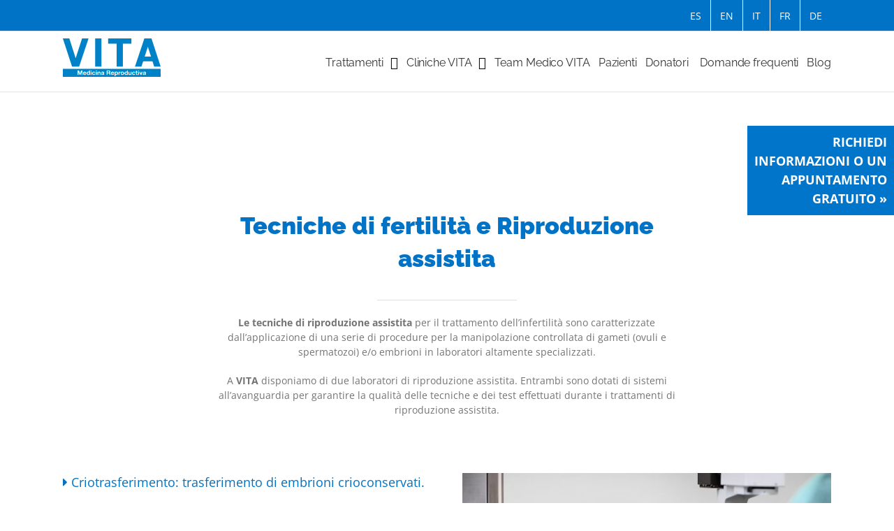

--- FILE ---
content_type: text/html; charset=UTF-8
request_url: https://www.vitafertilidad.com/it/tecniche
body_size: 87760
content:
<!DOCTYPE html>
<html class="avada-html-layout-wide avada-html-header-position-top avada-is-100-percent-template" lang="it-IT">
<head>
	<meta http-equiv="X-UA-Compatible" content="IE=edge" />
	<meta http-equiv="Content-Type" content="text/html; charset=utf-8"/>
	<meta name="viewport" content="width=device-width, initial-scale=1" />
	<title>Tecniche &#8211; VITA Medicina Reproductiva</title>
<meta name='robots' content='max-image-preview:large' />
	<style>img:is([sizes="auto" i], [sizes^="auto," i]) { contain-intrinsic-size: 3000px 1500px }</style>
	<link rel="alternate" href="https://www.vitafertilidad.com/tecnicas" hreflang="es" />
<link rel="alternate" href="https://www.vitafertilidad.com/en/fertility-assisted-reproduction-techniques" hreflang="en" />
<link rel="alternate" href="https://www.vitafertilidad.com/de/techniken" hreflang="de" />
<link rel="alternate" href="https://www.vitafertilidad.com/it/tecniche" hreflang="it" />
<link rel="alternate" href="https://www.vitafertilidad.com/fr/techniques" hreflang="fr" />
<link rel="alternate" type="application/rss+xml" title="VITA Medicina Reproductiva &raquo; Feed" href="https://www.vitafertilidad.com/it/feed" />
<link rel="alternate" type="application/rss+xml" title="VITA Medicina Reproductiva &raquo; Comments Feed" href="https://www.vitafertilidad.com/it/comments/feed" />
					<link rel="shortcut icon" href="https://www.vitafertilidad.com/wp-content/uploads/2023/04/vita-16x16.png" type="image/x-icon" />
		
					<!-- Apple Touch Icon -->
			<link rel="apple-touch-icon" sizes="180x180" href="https://www.vitafertilidad.com/wp-content/uploads/2023/04/vita-114x114.png">
		
					<!-- Android Icon -->
			<link rel="icon" sizes="192x192" href="https://www.vitafertilidad.com/wp-content/uploads/2023/04/vita-57x57.png">
		
					<!-- MS Edge Icon -->
			<meta name="msapplication-TileImage" content="https://www.vitafertilidad.com/wp-content/uploads/2023/04/vita-72x72.png">
				<script type="text/javascript">
/* <![CDATA[ */
window._wpemojiSettings = {"baseUrl":"https:\/\/s.w.org\/images\/core\/emoji\/16.0.1\/72x72\/","ext":".png","svgUrl":"https:\/\/s.w.org\/images\/core\/emoji\/16.0.1\/svg\/","svgExt":".svg","source":{"concatemoji":"https:\/\/www.vitafertilidad.com\/wp-includes\/js\/wp-emoji-release.min.js?ver=6.8.3"}};
/*! This file is auto-generated */
!function(s,n){var o,i,e;function c(e){try{var t={supportTests:e,timestamp:(new Date).valueOf()};sessionStorage.setItem(o,JSON.stringify(t))}catch(e){}}function p(e,t,n){e.clearRect(0,0,e.canvas.width,e.canvas.height),e.fillText(t,0,0);var t=new Uint32Array(e.getImageData(0,0,e.canvas.width,e.canvas.height).data),a=(e.clearRect(0,0,e.canvas.width,e.canvas.height),e.fillText(n,0,0),new Uint32Array(e.getImageData(0,0,e.canvas.width,e.canvas.height).data));return t.every(function(e,t){return e===a[t]})}function u(e,t){e.clearRect(0,0,e.canvas.width,e.canvas.height),e.fillText(t,0,0);for(var n=e.getImageData(16,16,1,1),a=0;a<n.data.length;a++)if(0!==n.data[a])return!1;return!0}function f(e,t,n,a){switch(t){case"flag":return n(e,"\ud83c\udff3\ufe0f\u200d\u26a7\ufe0f","\ud83c\udff3\ufe0f\u200b\u26a7\ufe0f")?!1:!n(e,"\ud83c\udde8\ud83c\uddf6","\ud83c\udde8\u200b\ud83c\uddf6")&&!n(e,"\ud83c\udff4\udb40\udc67\udb40\udc62\udb40\udc65\udb40\udc6e\udb40\udc67\udb40\udc7f","\ud83c\udff4\u200b\udb40\udc67\u200b\udb40\udc62\u200b\udb40\udc65\u200b\udb40\udc6e\u200b\udb40\udc67\u200b\udb40\udc7f");case"emoji":return!a(e,"\ud83e\udedf")}return!1}function g(e,t,n,a){var r="undefined"!=typeof WorkerGlobalScope&&self instanceof WorkerGlobalScope?new OffscreenCanvas(300,150):s.createElement("canvas"),o=r.getContext("2d",{willReadFrequently:!0}),i=(o.textBaseline="top",o.font="600 32px Arial",{});return e.forEach(function(e){i[e]=t(o,e,n,a)}),i}function t(e){var t=s.createElement("script");t.src=e,t.defer=!0,s.head.appendChild(t)}"undefined"!=typeof Promise&&(o="wpEmojiSettingsSupports",i=["flag","emoji"],n.supports={everything:!0,everythingExceptFlag:!0},e=new Promise(function(e){s.addEventListener("DOMContentLoaded",e,{once:!0})}),new Promise(function(t){var n=function(){try{var e=JSON.parse(sessionStorage.getItem(o));if("object"==typeof e&&"number"==typeof e.timestamp&&(new Date).valueOf()<e.timestamp+604800&&"object"==typeof e.supportTests)return e.supportTests}catch(e){}return null}();if(!n){if("undefined"!=typeof Worker&&"undefined"!=typeof OffscreenCanvas&&"undefined"!=typeof URL&&URL.createObjectURL&&"undefined"!=typeof Blob)try{var e="postMessage("+g.toString()+"("+[JSON.stringify(i),f.toString(),p.toString(),u.toString()].join(",")+"));",a=new Blob([e],{type:"text/javascript"}),r=new Worker(URL.createObjectURL(a),{name:"wpTestEmojiSupports"});return void(r.onmessage=function(e){c(n=e.data),r.terminate(),t(n)})}catch(e){}c(n=g(i,f,p,u))}t(n)}).then(function(e){for(var t in e)n.supports[t]=e[t],n.supports.everything=n.supports.everything&&n.supports[t],"flag"!==t&&(n.supports.everythingExceptFlag=n.supports.everythingExceptFlag&&n.supports[t]);n.supports.everythingExceptFlag=n.supports.everythingExceptFlag&&!n.supports.flag,n.DOMReady=!1,n.readyCallback=function(){n.DOMReady=!0}}).then(function(){return e}).then(function(){var e;n.supports.everything||(n.readyCallback(),(e=n.source||{}).concatemoji?t(e.concatemoji):e.wpemoji&&e.twemoji&&(t(e.twemoji),t(e.wpemoji)))}))}((window,document),window._wpemojiSettings);
/* ]]> */
</script>
<style id='wp-emoji-styles-inline-css' type='text/css'>

	img.wp-smiley, img.emoji {
		display: inline !important;
		border: none !important;
		box-shadow: none !important;
		height: 1em !important;
		width: 1em !important;
		margin: 0 0.07em !important;
		vertical-align: -0.1em !important;
		background: none !important;
		padding: 0 !important;
	}
</style>
<link rel='stylesheet' id='contact-form-7-css' href='https://www.vitafertilidad.com/wp-content/plugins/contact-form-7/includes/css/styles.css?ver=6.1.4' type='text/css' media='all' />
<link rel='stylesheet' id='child-style-css' href='https://www.vitafertilidad.com/wp-content/themes/Avada-Child-Theme/style.css?ver=6.8.3' type='text/css' media='all' />
<link rel='stylesheet' id='fusion-dynamic-css-css' href='https://www.vitafertilidad.com/wp-content/uploads/fusion-styles/d7bee2db3ae5a361d247fd2b20ba963d.min.css?ver=3.13.1' type='text/css' media='all' />
<script type="text/javascript" src="https://www.vitafertilidad.com/wp-includes/js/jquery/jquery.min.js?ver=3.7.1" id="jquery-core-js"></script>
<script type="text/javascript" src="https://www.vitafertilidad.com/wp-includes/js/jquery/jquery-migrate.min.js?ver=3.4.1" id="jquery-migrate-js"></script>
<link rel="https://api.w.org/" href="https://www.vitafertilidad.com/wp-json/" /><link rel="alternate" title="JSON" type="application/json" href="https://www.vitafertilidad.com/wp-json/wp/v2/pages/5529" /><link rel="EditURI" type="application/rsd+xml" title="RSD" href="https://www.vitafertilidad.com/xmlrpc.php?rsd" />
<link rel="canonical" href="https://www.vitafertilidad.com/it/tecniche" />
<link rel='shortlink' href='https://www.vitafertilidad.com/?p=5529' />
<link rel="alternate" title="oEmbed (JSON)" type="application/json+oembed" href="https://www.vitafertilidad.com/wp-json/oembed/1.0/embed?url=https%3A%2F%2Fwww.vitafertilidad.com%2Fit%2Ftecniche&#038;lang=it" />
<link rel="alternate" title="oEmbed (XML)" type="text/xml+oembed" href="https://www.vitafertilidad.com/wp-json/oembed/1.0/embed?url=https%3A%2F%2Fwww.vitafertilidad.com%2Fit%2Ftecniche&#038;format=xml&#038;lang=it" />
<style type="text/css" id="css-fb-visibility">@media screen and (max-width: 640px){.fusion-no-small-visibility{display:none !important;}body .sm-text-align-center{text-align:center !important;}body .sm-text-align-left{text-align:left !important;}body .sm-text-align-right{text-align:right !important;}body .sm-flex-align-center{justify-content:center !important;}body .sm-flex-align-flex-start{justify-content:flex-start !important;}body .sm-flex-align-flex-end{justify-content:flex-end !important;}body .sm-mx-auto{margin-left:auto !important;margin-right:auto !important;}body .sm-ml-auto{margin-left:auto !important;}body .sm-mr-auto{margin-right:auto !important;}body .fusion-absolute-position-small{position:absolute;top:auto;width:100%;}.awb-sticky.awb-sticky-small{ position: sticky; top: var(--awb-sticky-offset,0); }}@media screen and (min-width: 641px) and (max-width: 1024px){.fusion-no-medium-visibility{display:none !important;}body .md-text-align-center{text-align:center !important;}body .md-text-align-left{text-align:left !important;}body .md-text-align-right{text-align:right !important;}body .md-flex-align-center{justify-content:center !important;}body .md-flex-align-flex-start{justify-content:flex-start !important;}body .md-flex-align-flex-end{justify-content:flex-end !important;}body .md-mx-auto{margin-left:auto !important;margin-right:auto !important;}body .md-ml-auto{margin-left:auto !important;}body .md-mr-auto{margin-right:auto !important;}body .fusion-absolute-position-medium{position:absolute;top:auto;width:100%;}.awb-sticky.awb-sticky-medium{ position: sticky; top: var(--awb-sticky-offset,0); }}@media screen and (min-width: 1025px){.fusion-no-large-visibility{display:none !important;}body .lg-text-align-center{text-align:center !important;}body .lg-text-align-left{text-align:left !important;}body .lg-text-align-right{text-align:right !important;}body .lg-flex-align-center{justify-content:center !important;}body .lg-flex-align-flex-start{justify-content:flex-start !important;}body .lg-flex-align-flex-end{justify-content:flex-end !important;}body .lg-mx-auto{margin-left:auto !important;margin-right:auto !important;}body .lg-ml-auto{margin-left:auto !important;}body .lg-mr-auto{margin-right:auto !important;}body .fusion-absolute-position-large{position:absolute;top:auto;width:100%;}.awb-sticky.awb-sticky-large{ position: sticky; top: var(--awb-sticky-offset,0); }}</style><meta name="generator" content="Powered by Slider Revolution 6.7.37 - responsive, Mobile-Friendly Slider Plugin for WordPress with comfortable drag and drop interface." />
<script>function setREVStartSize(e){
			//window.requestAnimationFrame(function() {
				window.RSIW = window.RSIW===undefined ? window.innerWidth : window.RSIW;
				window.RSIH = window.RSIH===undefined ? window.innerHeight : window.RSIH;
				try {
					var pw = document.getElementById(e.c).parentNode.offsetWidth,
						newh;
					pw = pw===0 || isNaN(pw) || (e.l=="fullwidth" || e.layout=="fullwidth") ? window.RSIW : pw;
					e.tabw = e.tabw===undefined ? 0 : parseInt(e.tabw);
					e.thumbw = e.thumbw===undefined ? 0 : parseInt(e.thumbw);
					e.tabh = e.tabh===undefined ? 0 : parseInt(e.tabh);
					e.thumbh = e.thumbh===undefined ? 0 : parseInt(e.thumbh);
					e.tabhide = e.tabhide===undefined ? 0 : parseInt(e.tabhide);
					e.thumbhide = e.thumbhide===undefined ? 0 : parseInt(e.thumbhide);
					e.mh = e.mh===undefined || e.mh=="" || e.mh==="auto" ? 0 : parseInt(e.mh,0);
					if(e.layout==="fullscreen" || e.l==="fullscreen")
						newh = Math.max(e.mh,window.RSIH);
					else{
						e.gw = Array.isArray(e.gw) ? e.gw : [e.gw];
						for (var i in e.rl) if (e.gw[i]===undefined || e.gw[i]===0) e.gw[i] = e.gw[i-1];
						e.gh = e.el===undefined || e.el==="" || (Array.isArray(e.el) && e.el.length==0)? e.gh : e.el;
						e.gh = Array.isArray(e.gh) ? e.gh : [e.gh];
						for (var i in e.rl) if (e.gh[i]===undefined || e.gh[i]===0) e.gh[i] = e.gh[i-1];
											
						var nl = new Array(e.rl.length),
							ix = 0,
							sl;
						e.tabw = e.tabhide>=pw ? 0 : e.tabw;
						e.thumbw = e.thumbhide>=pw ? 0 : e.thumbw;
						e.tabh = e.tabhide>=pw ? 0 : e.tabh;
						e.thumbh = e.thumbhide>=pw ? 0 : e.thumbh;
						for (var i in e.rl) nl[i] = e.rl[i]<window.RSIW ? 0 : e.rl[i];
						sl = nl[0];
						for (var i in nl) if (sl>nl[i] && nl[i]>0) { sl = nl[i]; ix=i;}
						var m = pw>(e.gw[ix]+e.tabw+e.thumbw) ? 1 : (pw-(e.tabw+e.thumbw)) / (e.gw[ix]);
						newh =  (e.gh[ix] * m) + (e.tabh + e.thumbh);
					}
					var el = document.getElementById(e.c);
					if (el!==null && el) el.style.height = newh+"px";
					el = document.getElementById(e.c+"_wrapper");
					if (el!==null && el) {
						el.style.height = newh+"px";
						el.style.display = "block";
					}
				} catch(e){
					console.log("Failure at Presize of Slider:" + e)
				}
			//});
		  };</script>
		<script type="text/javascript">
			var doc = document.documentElement;
			doc.setAttribute( 'data-useragent', navigator.userAgent );
		</script>
		<!-- Google Tag Manager -->
<script>(function(w,d,s,l,i){w[l]=w[l]||[];w[l].push({'gtm.start':
new Date().getTime(),event:'gtm.js'});var f=d.getElementsByTagName(s)[0],
j=d.createElement(s),dl=l!='dataLayer'?'&l='+l:'';j.async=true;j.src=
'https://www.googletagmanager.com/gtm.js?id='+i+dl;f.parentNode.insertBefore(j,f);
})(window,document,'script','dataLayer','GTM-5LT8SS4');</script>
<!-- End Google Tag Manager -->
	</head>

<body class="wp-singular page-template page-template-100-width page-template-100-width-php page page-id-5529 page-parent wp-theme-Avada wp-child-theme-Avada-Child-Theme fusion-image-hovers fusion-pagination-sizing fusion-button_type-flat fusion-button_span-no fusion-button_gradient-linear avada-image-rollover-circle-yes avada-image-rollover-no fusion-body ltr fusion-sticky-header no-tablet-sticky-header no-mobile-sticky-header no-mobile-slidingbar no-mobile-totop avada-has-rev-slider-styles fusion-disable-outline fusion-sub-menu-fade mobile-logo-pos-left layout-wide-mode avada-has-boxed-modal-shadow-none layout-scroll-offset-full avada-has-zero-margin-offset-top fusion-top-header menu-text-align-center mobile-menu-design-modern fusion-show-pagination-text fusion-header-layout-v3 avada-responsive avada-footer-fx-none avada-menu-highlight-style-bar fusion-search-form-clean fusion-main-menu-search-overlay fusion-avatar-circle avada-sticky-shrinkage avada-dropdown-styles avada-blog-layout-grid avada-blog-archive-layout-grid avada-header-shadow-no avada-menu-icon-position-left avada-has-megamenu-shadow avada-has-mainmenu-dropdown-divider avada-has-breadcrumb-mobile-hidden avada-has-titlebar-hide avada-has-pagination-padding avada-flyout-menu-direction-fade avada-ec-views-v1" data-awb-post-id="5529">


		<a class="skip-link screen-reader-text" href="#content">Skip to content</a>

	<div id="boxed-wrapper">
		
		<div id="wrapper" class="fusion-wrapper">
			<div id="home" style="position:relative;top:-1px;"></div>
							
					
			<header class="fusion-header-wrapper">
				<div class="fusion-header-v3 fusion-logo-alignment fusion-logo-left fusion-sticky-menu- fusion-sticky-logo- fusion-mobile-logo-  fusion-mobile-menu-design-modern">
					
<div class="fusion-secondary-header">
	<div class="fusion-row">
							<div class="fusion-alignright">
				<nav class="fusion-secondary-menu" role="navigation" aria-label="Secondary Menu"><ul id="menu-superior" class="menu"><li  id="menu-item-6343"  class="menulang menu-item menu-item-type-custom menu-item-object-custom menu-item-6343"  data-classes="menulang" data-item-id="6343"><a  href="/" class="fusion-bar-highlight"><span class="menu-text">ES</span></a></li><li  id="menu-item-7681"  class="menulang menu-item menu-item-type-custom menu-item-object-custom menu-item-7681"  data-classes="menulang" data-item-id="7681"><a  href="/en/" class="fusion-bar-highlight"><span class="menu-text">EN</span></a></li><li  id="menu-item-6235"  class="menulang menu-item menu-item-type-custom menu-item-object-custom menu-item-6235"  data-classes="menulang" data-item-id="6235"><a  href="/it/" class="fusion-bar-highlight"><span class="menu-text">IT</span></a></li><li  id="menu-item-6712"  class="menulang menu-item menu-item-type-custom menu-item-object-custom menu-item-6712"  data-classes="menulang" data-item-id="6712"><a  href="/fr/" class="fusion-bar-highlight"><span class="menu-text">FR</span></a></li><li  id="menu-item-7139"  class="menulang menu-item menu-item-type-custom menu-item-object-custom menu-item-7139"  data-classes="menulang" data-item-id="7139"><a  href="/de/" class="fusion-bar-highlight"><span class="menu-text">DE</span></a></li></ul></nav><nav class="fusion-mobile-nav-holder fusion-mobile-menu-text-align-center" aria-label="Secondary Mobile Menu"></nav>			</div>
			</div>
</div>
<div class="fusion-header-sticky-height"></div>
<div class="fusion-header">
	<div class="fusion-row">
					<div class="fusion-logo" data-margin-top="10px" data-margin-bottom="10px" data-margin-left="0px" data-margin-right="0px">
			<a class="fusion-logo-link"  href="https://www.vitafertilidad.com/it/" >

						<!-- standard logo -->
			<img src="https://www.vitafertilidad.com/wp-content/uploads/2023/04/logo-vita.png" srcset="https://www.vitafertilidad.com/wp-content/uploads/2023/04/logo-vita.png 1x, https://www.vitafertilidad.com/wp-content/uploads/2023/04/logo-vitax2.png 2x" width="140" height="55" style="max-height:55px;height:auto;" alt="VITA Medicina Reproductiva Logo" data-retina_logo_url="https://www.vitafertilidad.com/wp-content/uploads/2023/04/logo-vitax2.png" class="fusion-standard-logo" />

			
					</a>
		</div>		<nav class="fusion-main-menu" aria-label="Main Menu"><div class="fusion-overlay-search">		<form role="search" class="searchform fusion-search-form  fusion-search-form-clean" method="get" action="https://www.vitafertilidad.com/it/">
			<div class="fusion-search-form-content">

				
				<div class="fusion-search-field search-field">
					<label><span class="screen-reader-text">Search for:</span>
													<input type="search" value="" name="s" class="s" placeholder="Search..." required aria-required="true" aria-label="Search..."/>
											</label>
				</div>
				<div class="fusion-search-button search-button">
					<input type="submit" class="fusion-search-submit searchsubmit" aria-label="Search" value="&#xf002;" />
									</div>

				
			</div>


			
		</form>
		<div class="fusion-search-spacer"></div><a href="#" role="button" aria-label="Close Search" class="fusion-close-search"></a></div><ul id="menu-principal-it" class="fusion-menu"><li  id="menu-item-6014"  class="menu-item menu-item-type-post_type menu-item-object-page menu-item-has-children menu-item-6014 fusion-megamenu-menu fusion-has-all-widgets"  data-item-id="6014"><a  href="https://www.vitafertilidad.com/it/trattamenti-di-fertilita-e-riproduzione-assistita" class="fusion-bar-highlight"><span class="menu-text">Trattamenti</span></a><div class="fusion-megamenu-wrapper fusion-columns-3 columns-per-row-3 columns-3 col-span-12 fusion-megamenu-fullwidth"><div class="row"><div class="fusion-megamenu-holder" style="width:1100px;" data-width="1100px"><ul class="fusion-megamenu"><li  id="menu-item-6015"  class="menu-item menu-item-type-custom menu-item-object-custom menu-item-6015 fusion-megamenu-submenu fusion-megamenu-submenu-notitle fusion-megamenu-columns-3 col-lg-4 col-md-4 col-sm-4" ><div class="fusion-megamenu-widgets-container second-level-widget"><div id="text-11" class="widget widget_text">			<div class="textwidget"><p><strong>Trattamenti</strong></p>
</div>
		</div><div id="nav_menu-8" class="widget widget_nav_menu"><div class="menu-tra-columna-1-it-container"><ul id="menu-tra-columna-1-it" class="menu"><li id="menu-item-6037" class="principal menu-item menu-item-type-post_type menu-item-object-page menu-item-6037"><a href="https://www.vitafertilidad.com/it/trattamenti-di-fertilita-e-riproduzione-assistita/prima-visita">Antes de empezar</a></li>
<li id="menu-item-6020" class="menu-item menu-item-type-post_type menu-item-object-page menu-item-6020"><a href="https://www.vitafertilidad.com/it/trattamenti-di-fertilita-e-riproduzione-assistita/prima-visita">Prima visita</a></li>
<li id="menu-item-6034" class="menu-item menu-item-type-post_type menu-item-object-page menu-item-6034"><a href="https://www.vitafertilidad.com/it/trattamenti-di-fertilita-e-riproduzione-assistita/studio-completo-della-fertilita">Studio completo della fertilità</a></li>
<li id="menu-item-6022" class="principal menu-item menu-item-type-post_type menu-item-object-page menu-item-6022"><a href="https://www.vitafertilidad.com/it/trattamenti-di-fertilita-e-riproduzione-assistita/coito-programmato">Coito programmato</a></li>
<li id="menu-item-6036" class="principal menu-item menu-item-type-post_type menu-item-object-page menu-item-6036"><a href="https://www.vitafertilidad.com/it/trattamenti-di-fertilita-e-riproduzione-assistita/inseminazione-artificiale">Inseminazione artificiale</a></li>
<li id="menu-item-6033" class="menu-item menu-item-type-post_type menu-item-object-page menu-item-6033"><a href="https://www.vitafertilidad.com/it/trattamenti-di-fertilita-e-riproduzione-assistita/inseminazione-artificiale-con-lo-sperma-del-partner">Inseminazione artificiale con lo sperma del partner</a></li>
<li id="menu-item-6035" class="menu-item menu-item-type-post_type menu-item-object-page menu-item-6035"><a href="https://www.vitafertilidad.com/it/trattamenti-di-fertilita-e-riproduzione-assistita/inseminazione-artificiale-con-sperma-di-un-donatore">Inseminazione artificiale con sperma di un donatore</a></li>
<li id="menu-item-6027" class="principal menu-item menu-item-type-post_type menu-item-object-page menu-item-6027"><a href="https://www.vitafertilidad.com/it/trattamenti-di-fertilita-e-riproduzione-assistita/fecondazione-vitro-fiv">Fecondazione in vitro (FIV)</a></li>
<li id="menu-item-6031" class="menu-item menu-item-type-post_type menu-item-object-page menu-item-6031"><a href="https://www.vitafertilidad.com/it/trattamenti-di-fertilita-e-riproduzione-assistita/fertilizzazione-vitro-fiv-con-lo-sperma-del-partner">Fertilizzazione in vitro (FIV) con lo sperma del partner</a></li>
<li id="menu-item-6032" class="menu-item menu-item-type-post_type menu-item-object-page menu-item-6032"><a href="https://www.vitafertilidad.com/it/trattamenti-di-fertilita-e-riproduzione-assistita/fecondazione-vitro-fiv-con-sperma-di-donatore">Fecondazione in vitro (FIV) con sperma di donatore</a></li>
<li id="menu-item-6021" class="principal menu-item menu-item-type-post_type menu-item-object-page menu-item-6021"><a href="https://www.vitafertilidad.com/it/trattamenti-di-fertilita-e-riproduzione-assistita/microiniezione-intracitoplasmatico-spermatozoi-icsi">Microiniezione intracitoplasmatico spermatozoi (ICSI)</a></li>
<li id="menu-item-6024" class="principal menu-item menu-item-type-post_type menu-item-object-page menu-item-6024"><a href="https://www.vitafertilidad.com/it/trattamenti-di-fertilita-e-riproduzione-assistita/ovodonazione">Ovodonazione</a></li>
<li id="menu-item-6023" class="menu-item menu-item-type-post_type menu-item-object-page menu-item-6023"><a href="https://www.vitafertilidad.com/it/trattamenti-di-fertilita-e-riproduzione-assistita/ovodonazione-con-lo-sperma-del-partner">Ovodonazione con lo sperma del partner</a></li>
<li id="menu-item-6026" class="menu-item menu-item-type-post_type menu-item-object-page menu-item-6026"><a href="https://www.vitafertilidad.com/it/trattamenti-di-fertilita-e-riproduzione-assistita/ovodonazione-con-sperma-di-donatore">Ovodonazione con sperma di donatore</a></li>
<li id="menu-item-6028" class="principal menu-item menu-item-type-post_type menu-item-object-page menu-item-6028"><a href="https://www.vitafertilidad.com/it/trattamenti-di-fertilita-e-riproduzione-assistita/adozione-di-embrioni-adozione-di-embrioni">Adozione di embrioni: adozione di embrioni</a></li>
<li id="menu-item-6025" class="principal menu-item menu-item-type-post_type menu-item-object-page menu-item-6025"><a href="https://www.vitafertilidad.com/it/trattamenti-di-fertilita-e-riproduzione-assistita/vitrificazione-degli-ovuli-conservazione-della-fertilita">Vitrificazione degli ovuli: conservazione della fertilità</a></li>
<li id="menu-item-6030" class="principal menu-item menu-item-type-post_type menu-item-object-page menu-item-6030"><a href="https://www.vitafertilidad.com/it/trattamenti-di-fertilita-e-riproduzione-assistita/metodo-ropa-maternita-condivisa">Metodo ROPA: Maternità Condivisa</a></li>
</ul></div></div></div></li><li  id="menu-item-6016"  class="menu-item menu-item-type-custom menu-item-object-custom menu-item-6016 fusion-megamenu-submenu fusion-megamenu-submenu-notitle fusion-megamenu-columns-3 col-lg-4 col-md-4 col-sm-4" ><div class="fusion-megamenu-widgets-container second-level-widget"><div id="text-12" class="widget widget_text">			<div class="textwidget"><p>Tecniche</p>
</div>
		</div><div id="nav_menu-9" class="widget widget_nav_menu"><div class="menu-tra-columna-2-it-container"><ul id="menu-tra-columna-2-it" class="menu"><li id="menu-item-6038" class="principal menu-item menu-item-type-post_type menu-item-object-page menu-item-6038"><a href="https://www.vitafertilidad.com/it/tecniche/criotrasferimento-trasferimento-di-embrioni-crioconservati">Criotrasferimento: trasferimento di embrioni crioconservati.</a></li>
<li id="menu-item-6040" class="principal menu-item menu-item-type-post_type menu-item-object-page menu-item-6040"><a href="https://www.vitafertilidad.com/it/tecniche/corrispondenza-genetica-genetica-compatibilita-genetica">Corrispondenza genetica: genetica Compatibilità Genetica</a></li>
<li id="menu-item-6042" class="principal menu-item menu-item-type-post_type menu-item-object-page menu-item-6042"><a href="https://www.vitafertilidad.com/it/tecniche/test-di-frammentazione-del-dna-negli-spermatozoi">Test di frammentazione del DNA  negli spermatozoi</a></li>
<li id="menu-item-6039" class="principal menu-item menu-item-type-post_type menu-item-object-page menu-item-6039"><a href="https://www.vitafertilidad.com/it/tecniche/test-di-ricettivita-endometrio">Test di ricettività Endometrio</a></li>
<li id="menu-item-6041" class="principal menu-item menu-item-type-post_type menu-item-object-page menu-item-6041"><a href="https://www.vitafertilidad.com/it/tecniche/diagnosi-genetica-preimpianto-dgp">Diagnosi genetica preimpianto (DGP)</a></li>
<li id="menu-item-6044" class="principal menu-item menu-item-type-post_type menu-item-object-page menu-item-6044"><a href="https://www.vitafertilidad.com/it/tecniche/plasma-ricco-di-piastrine-prp-endometriale">Plasma ricco di piastrine (PRP) Endometriale</a></li>
<li id="menu-item-6043" class="principal menu-item menu-item-type-post_type menu-item-object-page menu-item-6043"><a href="https://www.vitafertilidad.com/it/tecniche/uso-di-plasma-ricco-di-piastrine-prp-intraovarico">Uso di plasma ricco di piastrine (PRP) Intraovarico</a></li>
<li id="menu-item-6045" class="principal menu-item menu-item-type-post_type menu-item-object-page menu-item-6045"><a href="https://www.vitafertilidad.com/it/tecniche/uso-intrauterino-di-hcg-per-promuovere-limpianto-embrionale">Uso intrauterino di hCG per promuovere l&#8217;impianto embrionale</a></li>
</ul></div></div><div id="text-18" class="widget widget_text">			<div class="textwidget"><p><a class="menudestacado" target="_blank" href="https://www.vitafertilidad.com/promos/garantia-embarazo/?idioma=it"><strong>GARANZIA DI GRAVIDANZA VITA</strong><br />
Assicuriamo la vostra gravidanza</a></p>
</div>
		</div></div></li><li  id="menu-item-6017"  class="menu-item menu-item-type-custom menu-item-object-custom menu-item-6017 fusion-megamenu-submenu fusion-megamenu-submenu-notitle fusion-megamenu-columns-3 col-lg-4 col-md-4 col-sm-4" ><div class="fusion-megamenu-widgets-container second-level-widget"><div id="text-13" class="widget widget_text">			<div class="textwidget"><p><strong>Unità</strong></p>
</div>
		</div><div id="nav_menu-10" class="widget widget_nav_menu"><div class="menu-tra-columna-3-it-container"><ul id="menu-tra-columna-3-it" class="menu"><li id="menu-item-6046" class="principal menu-item menu-item-type-post_type menu-item-object-page menu-item-6046"><a href="https://www.vitafertilidad.com/it/?page_id=5549">Unità di consulenza genetica e riproduttiva</a></li>
<li id="menu-item-6047" class="principal menu-item menu-item-type-post_type menu-item-object-page menu-item-6047"><a href="https://www.vitafertilidad.com/it/?page_id=5551">Unità di supporto emotivo</a></li>
<li id="menu-item-6048" class="principal menu-item menu-item-type-post_type menu-item-object-page menu-item-6048"><a href="https://www.vitafertilidad.com/it/?page_id=5869">Unità di medicina materno-fetale</a></li>
</ul></div></div><div id="text-15" class="widget widget_text" style="border-style: solid;border-color:transparent;border-width:0px;">			<div class="textwidget"><p><a href="https://www.vitafertilidad.com/prediagnostico/?idioma=it" target="_blank" rel="noopener"><img decoding="async" class="imgmenuban" src="https://www.vitafertilidad.com/wp-content/uploads/2023/05/banner-prediagnostico-it.gif" /></a></p>
</div>
		</div></div></li></ul></div><div style="clear:both;"></div></div></div></li><li  id="menu-item-6018"  class="link-item-top menu-item menu-item-type-post_type menu-item-object-page menu-item-6018"  data-classes="link-item-top" data-item-id="6018"><a  href="https://www.vitafertilidad.com/it/?page_id=5544" class="fusion-bar-highlight"><span class="menu-text">Unità</span></a></li><li  id="menu-item-6019"  class="link-item-top menu-item menu-item-type-post_type menu-item-object-page current-menu-item page_item page-item-5529 current_page_item menu-item-6019"  data-classes="link-item-top" data-item-id="6019"><a  href="https://www.vitafertilidad.com/it/tecniche" class="fusion-bar-highlight"><span class="menu-text">Tecniche</span></a></li><li  id="menu-item-6008"  class="menu-item menu-item-type-post_type menu-item-object-page menu-item-has-children menu-item-6008 fusion-megamenu-menu fusion-has-all-widgets"  data-item-id="6008"><a  href="https://www.vitafertilidad.com/it/cliniche-vita" class="fusion-bar-highlight"><span class="menu-text">Cliniche VITA</span></a><div class="fusion-megamenu-wrapper fusion-columns-2 columns-per-row-2 columns-2 col-span-4"><div class="row"><div class="fusion-megamenu-holder" style="width:660px;" data-width="660px"><ul class="fusion-megamenu"><li  id="menu-item-6009"  class="menu-item menu-item-type-custom menu-item-object-custom menu-item-6009 fusion-megamenu-submenu fusion-megamenu-submenu-notitle fusion-megamenu-columns-2 col-lg-6 col-md-6 col-sm-6"  style="width:50%;"><div class="fusion-megamenu-widgets-container second-level-widget"><div id="nav_menu-11" class="widget widget_nav_menu"><div class="menu-clinica-columna-1-it-container"><ul id="menu-clinica-columna-1-it" class="menu"><li id="menu-item-6052" class="principal menu-item menu-item-type-post_type menu-item-object-page menu-item-6052"><a href="https://www.vitafertilidad.com/it/cliniche-vita/vita-benidorm">VITA Benidorm</a></li>
<li id="menu-item-6139" class="menu-item menu-item-type-post_type menu-item-object-page menu-item-6139"><a href="https://www.vitafertilidad.com/it/contatto">Contatto</a></li>
<li id="menu-item-6144" class="menu-item menu-item-type-post_type menu-item-object-page menu-item-6144"><a href="https://www.vitafertilidad.com/it/specializzati-medicina-della-riproduzione">Specializzati in Medicina della Riproduzione</a></li>
<li id="menu-item-6051" class="principal menu-item menu-item-type-post_type menu-item-object-page menu-item-6051"><a href="https://www.vitafertilidad.com/it/cliniche-vita/vita-elche">VITA Elche</a></li>
<li id="menu-item-6140" class="menu-item menu-item-type-post_type menu-item-object-page menu-item-6140"><a href="https://www.vitafertilidad.com/it/contatto">Contatto</a></li>
<li id="menu-item-6147" class="menu-item menu-item-type-post_type menu-item-object-page menu-item-6147"><a href="https://www.vitafertilidad.com/it/specializzati-medicina-della-riproduzione">Specializzati in Medicina della Riproduzione</a></li>
<li id="menu-item-6049" class="principal menu-item menu-item-type-post_type menu-item-object-page menu-item-6049"><a href="https://www.vitafertilidad.com/it/cliniche-vita/vita-gandia">VITA Gandía</a></li>
<li id="menu-item-6141" class="menu-item menu-item-type-post_type menu-item-object-page menu-item-6141"><a href="https://www.vitafertilidad.com/it/contatto">Contatto</a></li>
<li id="menu-item-6146" class="menu-item menu-item-type-post_type menu-item-object-page menu-item-6146"><a href="https://www.vitafertilidad.com/it/specializzati-medicina-della-riproduzione">Specializzati in Medicina della Riproduzione</a></li>
<li id="menu-item-6050" class="principal menu-item menu-item-type-post_type menu-item-object-page menu-item-6050"><a href="https://www.vitafertilidad.com/it/cliniche-vita/vita-alcoy">VITA Alcoy</a></li>
<li id="menu-item-6142" class="menu-item menu-item-type-post_type menu-item-object-page menu-item-6142"><a href="https://www.vitafertilidad.com/it/contatto">Contatto</a></li>
<li id="menu-item-6145" class="menu-item menu-item-type-post_type menu-item-object-page menu-item-6145"><a href="https://www.vitafertilidad.com/it/specializzati-medicina-della-riproduzione">Specializzati in Medicina della Riproduzione</a></li>
<li id="menu-item-6054" class="principal menu-item menu-item-type-post_type menu-item-object-page menu-item-6054"><a href="https://www.vitafertilidad.com/it/cliniche-vita/laboratorio-di-medicina-riproduttiva">Laboratorio di Medicina Riproduttiva</a></li>
<li id="menu-item-6053" class="principal menu-item menu-item-type-post_type menu-item-object-page menu-item-6053"><a href="https://www.vitafertilidad.com/it/cliniche-vita/vantaggi">Vantaggi</a></li>
</ul></div></div></div></li><li  id="menu-item-6013"  class="menu-item menu-item-type-custom menu-item-object-custom menu-item-6013 fusion-megamenu-submenu fusion-megamenu-submenu-notitle fusion-megamenu-columns-2 col-lg-6 col-md-6 col-sm-6"  style="width:50%;"><div class="fusion-megamenu-widgets-container second-level-widget"><div id="text-16" class="widget widget_text">			<div class="textwidget"><p><a href="https://www.vitafertilidad.com/it/laboratorio-interno"><img decoding="async" src="https://www.vitafertilidad.com/wp-content/uploads/2023/05/banner-menu-vita-laboratorio3-it.gif" alt="Laboratorio propio de reproducción asistida" /></a></p>
</div>
		</div></div></li></ul></div><div style="clear:both;"></div></div></div></li><li  id="menu-item-6007"  class="menu-item menu-item-type-post_type menu-item-object-page menu-item-6007"  data-item-id="6007"><a  href="https://www.vitafertilidad.com/it/specializzati-medicina-della-riproduzione" class="fusion-bar-highlight"><span class="menu-text">Team Medico VITA</span></a></li><li  id="menu-item-6006"  class="menu-item menu-item-type-post_type menu-item-object-page menu-item-6006"  data-item-id="6006"><a  href="https://www.vitafertilidad.com/it/pazienti" class="fusion-bar-highlight"><span class="menu-text">Pazienti</span></a></li><li  id="menu-item-6000"  class="menu-item menu-item-type-post_type menu-item-object-page menu-item-6000"  data-item-id="6000"><a  href="https://www.vitafertilidad.com/it/donatori" class="fusion-bar-highlight"><span class="menu-text">Donatori </span></a></li><li  id="menu-item-6005"  class="menu-item menu-item-type-post_type menu-item-object-page menu-item-6005"  data-item-id="6005"><a  href="https://www.vitafertilidad.com/it/hai-bisogno-di-aiuto-domande-frequenti" class="fusion-bar-highlight"><span class="menu-text">Domande frequenti</span></a></li><li  id="menu-item-6221"  class="menu-item menu-item-type-post_type menu-item-object-page menu-item-6221"  data-item-id="6221"><a  href="https://www.vitafertilidad.com/it/blog-2" class="fusion-bar-highlight"><span class="menu-text">Blog</span></a></li><li  id="menu-item-6357"  class="itemdestacado menu-item menu-item-type-custom menu-item-object-custom menu-item-6357"  data-classes="itemdestacado" data-item-id="6357"><a  href="https://www.vitafertilidad.com/promos/garantia-embarazo/?idioma=it" class="fusion-bar-highlight"><span class="menu-text">Garanzia di gravidanza</span></a></li></ul></nav>	<div class="fusion-mobile-menu-icons">
							<a href="#" class="fusion-icon awb-icon-bars" aria-label="Toggle mobile menu" aria-expanded="false"></a>
		
		
		
			</div>

<nav class="fusion-mobile-nav-holder fusion-mobile-menu-text-align-center" aria-label="Main Menu Mobile"></nav>

					</div>
</div>
				</div>
				<div class="fusion-clearfix"></div>
			</header>
								
							<div id="sliders-container" class="fusion-slider-visibility">
					</div>
				
					
							
			
			<div class="util-header">
				<div class="fusion-row">
					<p><a href="https://www.vitafertilidad.com/it/contatto" >Richiedi informazioni o un appuntamento gratuito &raquo;</a></p>
				</div>
			</div>

			
						<main id="main" class="clearfix width-100">
				<div class="fusion-row" style="max-width:100%;">
<section id="content" class="full-width">
					<div id="post-5529" class="post-5529 page type-page status-publish hentry">
			<span class="entry-title rich-snippet-hidden">Tecniche</span><span class="vcard rich-snippet-hidden"><span class="fn"><a href="https://www.vitafertilidad.com/it/blog/profesional/vitaf" title="Posts by Equipo Vita Fertilidad" rel="author">Equipo Vita Fertilidad</a></span></span><span class="updated rich-snippet-hidden">2023-04-17T13:02:18+00:00</span>						<div class="post-content">
				<div class="fusion-fullwidth fullwidth-box fusion-builder-row-1 nonhundred-percent-fullwidth non-hundred-percent-height-scrolling" style="--awb-border-radius-top-left:0px;--awb-border-radius-top-right:0px;--awb-border-radius-bottom-right:0px;--awb-border-radius-bottom-left:0px;--awb-padding-top:20px;--awb-padding-bottom:20px;--awb-flex-wrap:wrap;" ><div class="fusion-builder-row fusion-row"><div class="fusion-layout-column fusion_builder_column fusion-builder-column-0 fusion_builder_column_1_6 1_6 fusion-one-sixth fusion-column-first" style="--awb-bg-size:cover;width:16.666666666667%;width:calc(16.666666666667% - ( ( 4% + 4% ) * 0.16666666666667 ) );margin-right: 4%;"><div class="fusion-column-wrapper fusion-flex-column-wrapper-legacy"><div class="fusion-clearfix"></div></div></div><div class="fusion-layout-column fusion_builder_column fusion-builder-column-1 fusion_builder_column_2_3 2_3 fusion-two-third" style="--awb-bg-size:cover;width:66.666666666667%;width:calc(66.666666666667% - ( ( 4% + 4% ) * 0.66666666666667 ) );margin-right: 4%;"><div class="fusion-column-wrapper fusion-flex-column-wrapper-legacy"><div class="fusion-text fusion-text-1"><h1 style="text-align: center;">Tecniche di fertilità e Riproduzione assistita</h1>
</div><div class="fusion-sep-clear"></div><div class="fusion-separator" style="margin-left: auto;margin-right: auto;margin-bottom:20px;width:100%;max-width:200px;"><div class="fusion-separator-border sep-single sep-solid" style="--awb-height:20px;--awb-amount:20px;border-color:#e0dede;border-top-width:1px;"></div></div><div class="fusion-sep-clear"></div><div class="fusion-text fusion-text-2"><p style="text-align: center;"><strong>Le tecniche di riproduzione assistita</strong> per il trattamento dell’infertilità sono caratterizzate dall’applicazione di una serie di procedure per la manipolazione controllata di gameti (ovuli e spermatozoi) e/o embrioni in laboratori altamente specializzati.</p>
<p style="text-align: center;">A <strong>VITA</strong> disponiamo di due laboratori di riproduzione assistita. Entrambi sono dotati di sistemi all’avanguardia per garantire la qualità delle tecniche e dei test effettuati durante i trattamenti di riproduzione assistita.</p>
</div><div class="fusion-clearfix"></div></div></div><div class="fusion-layout-column fusion_builder_column fusion-builder-column-2 fusion_builder_column_1_6 1_6 fusion-one-sixth fusion-column-last" style="--awb-bg-size:cover;width:16.666666666667%;width:calc(16.666666666667% - ( ( 4% + 4% ) * 0.16666666666667 ) );"><div class="fusion-column-wrapper fusion-flex-column-wrapper-legacy"><div class="fusion-clearfix"></div></div></div></div></div><div class="fusion-fullwidth fullwidth-box fusion-builder-row-2 nonhundred-percent-fullwidth non-hundred-percent-height-scrolling" style="--awb-border-radius-top-left:0px;--awb-border-radius-top-right:0px;--awb-border-radius-bottom-right:0px;--awb-border-radius-bottom-left:0px;--awb-padding-top:20px;--awb-padding-bottom:20px;--awb-flex-wrap:wrap;" ><div class="fusion-builder-row fusion-row"><div class="fusion-layout-column fusion_builder_column fusion-builder-column-3 fusion_builder_column_1_2 1_2 fusion-one-half fusion-column-first" style="--awb-bg-size:cover;width:50%;width:calc(50% - ( ( 4% ) * 0.5 ) );margin-right: 4%;"><div class="fusion-column-wrapper fusion-flex-column-wrapper-legacy"><div id="tecnicas"><ul><li><a href="https://www.vitafertilidad.com/it/tecniche/criotrasferimento-trasferimento-di-embrioni-crioconservati"><i class="fa fa-caret-right"></i> Criotrasferimento: trasferimento di embrioni crioconservati.</a></li><li><a href="https://www.vitafertilidad.com/it/tecniche/corrispondenza-genetica-genetica-compatibilita-genetica"><i class="fa fa-caret-right"></i> Corrispondenza genetica: genetica Compatibilità Genetica</a></li><li><a href="https://www.vitafertilidad.com/it/tecniche/test-di-frammentazione-del-dna-negli-spermatozoi"><i class="fa fa-caret-right"></i> Test di frammentazione del DNA  negli spermatozoi</a></li><li><a href="https://www.vitafertilidad.com/it/tecniche/diagnosi-genetica-preimpianto-dgp"><i class="fa fa-caret-right"></i> Diagnosi genetica preimpianto (DGP)</a></li><li><a href="https://www.vitafertilidad.com/it/tecniche/test-di-frammentazione-del-dna-negli-spermatozoi"><i class="fa fa-caret-right"></i> Test di frammentazione del DNA  negli spermatozoi</a></li><li><a href="https://www.vitafertilidad.com/it/tecniche/test-di-ricettivita-endometrio"><i class="fa fa-caret-right"></i> Test di ricettività Endometrio</a></li><li><a href="https://www.vitafertilidad.com/it/tecniche/uso-intrauterino-di-hcg-per-promuovere-limpianto-embrionale"><i class="fa fa-caret-right"></i> Uso intrauterino di hCG per promuovere l&#8217;impianto embrionale</a></li></ul></div><div class="fusion-clearfix"></div></div></div><div class="fusion-layout-column fusion_builder_column fusion-builder-column-4 fusion_builder_column_1_2 1_2 fusion-one-half fusion-column-last" style="--awb-bg-size:cover;width:50%;width:calc(50% - ( ( 4% ) * 0.5 ) );"><div class="fusion-column-wrapper fusion-flex-column-wrapper-legacy"><div class="fusion-image-element in-legacy-container" style="--awb-caption-title-font-family:var(--h2_typography-font-family);--awb-caption-title-font-weight:var(--h2_typography-font-weight);--awb-caption-title-font-style:var(--h2_typography-font-style);--awb-caption-title-size:var(--h2_typography-font-size);--awb-caption-title-transform:var(--h2_typography-text-transform);--awb-caption-title-line-height:var(--h2_typography-line-height);--awb-caption-title-letter-spacing:var(--h2_typography-letter-spacing);"><span class=" fusion-imageframe imageframe-none imageframe-1 hover-type-none"><img fetchpriority="high" decoding="async" width="600" height="400" alt="laboratorio di fertilità presso VITA" title="laboratorio-fertilidad-vita" src="https://www.vitafertilidad.com/wp-content/uploads/2022/02/laboratorio-fertilidad-vita.jpg" class="img-responsive wp-image-5406" srcset="https://www.vitafertilidad.com/wp-content/uploads/2022/02/laboratorio-fertilidad-vita-200x133.jpg 200w, https://www.vitafertilidad.com/wp-content/uploads/2022/02/laboratorio-fertilidad-vita-400x267.jpg 400w, https://www.vitafertilidad.com/wp-content/uploads/2022/02/laboratorio-fertilidad-vita.jpg 600w" sizes="(max-width: 800px) 100vw, 600px" /></span></div><div class="fusion-clearfix"></div></div></div></div></div>
							</div>
												</div>
	</section>
						
					</div>  <!-- fusion-row -->
				</main>  <!-- #main -->
				
				
								
					
		<div class="fusion-footer">
					
	<footer class="fusion-footer-widget-area fusion-widget-area fusion-footer-widget-area-center">
		<div class="fusion-row">
			<div class="fusion-columns fusion-columns-2 fusion-widget-area">
				
																									<div class="fusion-column col-lg-6 col-md-6 col-sm-6">
							<section id="text-3" class="fusion-footer-widget-column widget widget_text">			<div class="textwidget"><p>&nbsp;</p>
<div class="row dflexb certificados"><img decoding="async" class="imgprefooter img2" src="https://www.vitafertilidad.com/wp-content/uploads/2024/05/logo-asproin-blanco.png" alt="Monitor de Reputación Sanitaria" /><a href="https://www.vitafertilidad.com/wp-content/uploads/2025/07/Sello_SEF2023_Centro_Colaborador.png" target="_blank" rel="noopener"><img decoding="async" class="imgprefooter img3" src="https://www.vitafertilidad.com/wp-content/uploads/2025/07/LOGO-VITA-SELLO-blanco-2025.png" alt="Quality Healthcare" /></a><img decoding="async" class="imgprefooter img1" src="https://www.vitafertilidad.com/wp-content/uploads/2024/05/logo-SEF-blanco.png" alt="Sanidad por el clima" /><a href="https://www.imedhospitales.com/es/pagina/politica-de-calidad/" target="_blank" rel="noopener"><img decoding="async" class="imgprefooter img4" src="https://www.vitafertilidad.com/wp-content/uploads/2024/05/iso_blanco.png" alt="Certificaciones ISO" /></a></div>
</div>
		<div style="clear:both;"></div></section><section id="text-38" class="fusion-footer-widget-column widget widget_text">			<div class="textwidget"><div class="dlfexClinic">
<h6 style="color: #fff;"><a href="https://www.vitafertilidad.com/it/cliniche-vita/vita-benidorm">VITA Benidorm</a><br /><span style="font-size: 12px;">N. di registrazione: 4303</span></h6>
<h6 style="color: #fff;"><a href="https://www.vitafertilidad.com/it/cliniche-vita/vita-elche">VITA Elche</a><br /><span style="font-size: 12px;">N. di registrazione: 10735</span></h6>
<h6 style="color: #fff;"><a href="https://www.vitafertilidad.com/it/cliniche-vita/vita-gandia">VITA Gandía</a></h6>
</div>
</div>
		<div style="clear:both;"></div></section>																					</div>
																										<div class="fusion-column fusion-column-last col-lg-6 col-md-6 col-sm-6">
													</div>
																																													
				<div class="fusion-clearfix"></div>
			</div> <!-- fusion-columns -->
		</div> <!-- fusion-row -->
	</footer> <!-- fusion-footer-widget-area -->

	
	<footer id="footer" class="fusion-footer-copyright-area">
		<div class="fusion-row">
			<div class="fusion-copyright-content">

				<div class="fusion-copyright-notice">
		<div>
		<div class="col-xs-12 col-md-6">VITA Medicina Reproductiva © <script>document.write(new Date().getFullYear());</script> </div><div class="col-xs-12 col-md-6 text-align-right"><a href="https://www.vitafertilidad.com/it/avviso-legale">Avviso legale</a> | <a href="https://www.vitafertilidad.com/it/protezione-dei-dati-personali">Protezione dei dati personali</a> | <a href="https://www.vitafertilidad.com/it/cookies-3">Cookies</a></div>	</div>
</div>
<div class="fusion-social-links-footer">
	</div>

			</div> <!-- fusion-fusion-copyright-content -->
		</div> <!-- fusion-row -->
	</footer> <!-- #footer -->
		</div> <!-- fusion-footer -->

		
																</div> <!-- wrapper -->


				<div class="fusion-modal modal fade modal-1 whatsapp" tabindex="-1" role="dialog" aria-labelledby="modal-heading-1" aria-hidden="true" style="--awb-border-color:#ebebeb;--awb-background:#f6f6f6;"><div class="modal-dialog modal-sm" role="document"><div class="modal-content fusion-modal-content"><div class="modal-header"><button class="close" type="button" data-dismiss="modal" aria-hidden="true" aria-label="Close">&times;</button><h3 class="modal-title" id="modal-heading-1" data-dismiss="modal" aria-hidden="true">CONSULTA POR WHATSAPP</h3></div><div class="modal-body fusion-clearfix"><p style="font-size:20px; margin-bottom:10px"><a target="_blank" href="https://api.whatsapp.com/send?phone=34699674973" title="Llamar a VITA Elche"><i class="fa fa-whatsapp" aria-hidden="true"></i> ELCHE 699 674 973</a></p><p style="font-size:20px;"><a target="_blank" href="https://api.whatsapp.com/send?phone=34626830853" title="Llamar a VITA Benidorm"><i class="fa fa-whatsapp" aria-hidden="true"></i> BENIDORM 626 830 853</a></p><p style="font-size:20px;"><a target="_blank" href="https://api.whatsapp.com/send?phone=34699674973" title="Llamar a VITA Gandia"><i class="fa fa-whatsapp" aria-hidden="true"></i> GANDIA 699 674 973</a></p></div></div></div></div>							
				<div class="fusion-modal modal fade modal-2 call" tabindex="-1" role="dialog" aria-labelledby="modal-heading-2" aria-hidden="true" style="--awb-border-color:#ebebeb;--awb-background:#f6f6f6;"><div class="modal-dialog modal-sm" role="document"><div class="modal-content fusion-modal-content"><div class="modal-header"><button class="close" type="button" data-dismiss="modal" aria-hidden="true" aria-label="Close">&times;</button><h3 class="modal-title" id="modal-heading-2" data-dismiss="modal" aria-hidden="true">LLAMA A TU CENTRO</h3></div><div class="modal-body fusion-clearfix"><p style="font-size:20px; margin-bottom:10px"><a target="_blank" href="tel:699674973" title="Llamar a VITA Elche"><i class="fa fa-phone" aria-hidden="true"></i> ELCHE 699 674 973</a></p><p style="font-size:20px;"><a target="_blank" href="tel:626830853" title="Llamar a VITA Benidorm"><i class="fa fa-phone" aria-hidden="true"></i> BENIDORM 626 830 853</a></p></div></div></div></div>				<div id="btn-mobile">
				<div class="fusion-button-wrapper"><a class="fusion-button button-flat fusion-button-default-size button-default fusion-button-default button-1 fusion-button-default-span fusion-button-default-type" target="_self" href="#" data-toggle="modal" data-target=".fusion-modal.whatsapp" id="btn-whatsapp"><span class="fusion-button-text awb-button__text awb-button__text--default"><i class="fa fa-whatsapp" aria-hidden="true"></i>   Whatsapp</span></a></div>
												<div class="fusion-button-wrapper"><a class="fusion-button button-flat fusion-button-default-size button-default fusion-button-default button-2 fusion-button-default-span fusion-button-default-type" target="_self" href="https://www.vitafertilidad.com/it/contatto" id="btn-call"><span class="fusion-button-text awb-button__text awb-button__text--default"><i class="fa fa-envelope" aria-hidden="true"></i>   Contatto</span></a></div>																		
		</div> <!-- #boxed-wrapper -->
				<a class="fusion-one-page-text-link fusion-page-load-link" tabindex="-1" href="#" aria-hidden="true">Page load link</a>

		<div class="avada-footer-scripts">
			<script>
					
				function anotar_lead(){
					var url = window.location.href;					
					window.dataLayer = window.dataLayer || [];
					window.dataLayer.push({'event': 'lead_vita'});
				}

				document.addEventListener('wpcf7mailsent', function(event) {
					anotar_lead(); 
				}, false);
				
			</script>

			<script type="text/javascript">var fusionNavIsCollapsed=function(e){var t,n;window.innerWidth<=e.getAttribute("data-breakpoint")?(e.classList.add("collapse-enabled"),e.classList.remove("awb-menu_desktop"),e.classList.contains("expanded")||window.dispatchEvent(new CustomEvent("fusion-mobile-menu-collapsed",{detail:{nav:e}})),(n=e.querySelectorAll(".menu-item-has-children.expanded")).length&&n.forEach((function(e){e.querySelector(".awb-menu__open-nav-submenu_mobile").setAttribute("aria-expanded","false")}))):(null!==e.querySelector(".menu-item-has-children.expanded .awb-menu__open-nav-submenu_click")&&e.querySelector(".menu-item-has-children.expanded .awb-menu__open-nav-submenu_click").click(),e.classList.remove("collapse-enabled"),e.classList.add("awb-menu_desktop"),null!==e.querySelector(".awb-menu__main-ul")&&e.querySelector(".awb-menu__main-ul").removeAttribute("style")),e.classList.add("no-wrapper-transition"),clearTimeout(t),t=setTimeout(()=>{e.classList.remove("no-wrapper-transition")},400),e.classList.remove("loading")},fusionRunNavIsCollapsed=function(){var e,t=document.querySelectorAll(".awb-menu");for(e=0;e<t.length;e++)fusionNavIsCollapsed(t[e])};function avadaGetScrollBarWidth(){var e,t,n,l=document.createElement("p");return l.style.width="100%",l.style.height="200px",(e=document.createElement("div")).style.position="absolute",e.style.top="0px",e.style.left="0px",e.style.visibility="hidden",e.style.width="200px",e.style.height="150px",e.style.overflow="hidden",e.appendChild(l),document.body.appendChild(e),t=l.offsetWidth,e.style.overflow="scroll",t==(n=l.offsetWidth)&&(n=e.clientWidth),document.body.removeChild(e),jQuery("html").hasClass("awb-scroll")&&10<t-n?10:t-n}fusionRunNavIsCollapsed(),window.addEventListener("fusion-resize-horizontal",fusionRunNavIsCollapsed);</script>
		<script>
			window.RS_MODULES = window.RS_MODULES || {};
			window.RS_MODULES.modules = window.RS_MODULES.modules || {};
			window.RS_MODULES.waiting = window.RS_MODULES.waiting || [];
			window.RS_MODULES.defered = true;
			window.RS_MODULES.moduleWaiting = window.RS_MODULES.moduleWaiting || {};
			window.RS_MODULES.type = 'compiled';
		</script>
		<script type="speculationrules">
{"prefetch":[{"source":"document","where":{"and":[{"href_matches":"\/*"},{"not":{"href_matches":["\/wp-*.php","\/wp-admin\/*","\/wp-content\/uploads\/*","\/wp-content\/*","\/wp-content\/plugins\/*","\/wp-content\/themes\/Avada-Child-Theme\/*","\/wp-content\/themes\/Avada\/*","\/*\\?(.+)"]}},{"not":{"selector_matches":"a[rel~=\"nofollow\"]"}},{"not":{"selector_matches":".no-prefetch, .no-prefetch a"}}]},"eagerness":"conservative"}]}
</script>
<div class="fusion-privacy-bar fusion-privacy-bar-bottom">
	<div class="fusion-privacy-bar-main">
		<span>					</span>
		<a href="#" class="fusion-privacy-bar-acceptance fusion-button fusion-button-default fusion-button-default-size fusion-button-span-no" data-alt-text="Update Settings" data-orig-text="">
					</a>
			</div>
	</div>
<style id='global-styles-inline-css' type='text/css'>
:root{--wp--preset--aspect-ratio--square: 1;--wp--preset--aspect-ratio--4-3: 4/3;--wp--preset--aspect-ratio--3-4: 3/4;--wp--preset--aspect-ratio--3-2: 3/2;--wp--preset--aspect-ratio--2-3: 2/3;--wp--preset--aspect-ratio--16-9: 16/9;--wp--preset--aspect-ratio--9-16: 9/16;--wp--preset--color--black: #000000;--wp--preset--color--cyan-bluish-gray: #abb8c3;--wp--preset--color--white: #ffffff;--wp--preset--color--pale-pink: #f78da7;--wp--preset--color--vivid-red: #cf2e2e;--wp--preset--color--luminous-vivid-orange: #ff6900;--wp--preset--color--luminous-vivid-amber: #fcb900;--wp--preset--color--light-green-cyan: #7bdcb5;--wp--preset--color--vivid-green-cyan: #00d084;--wp--preset--color--pale-cyan-blue: #8ed1fc;--wp--preset--color--vivid-cyan-blue: #0693e3;--wp--preset--color--vivid-purple: #9b51e0;--wp--preset--color--awb-color-1: rgba(255,255,255,1);--wp--preset--color--awb-color-2: rgba(246,246,246,1);--wp--preset--color--awb-color-3: rgba(235,234,234,1);--wp--preset--color--awb-color-4: rgba(224,222,222,1);--wp--preset--color--awb-color-5: rgba(160,206,78,1);--wp--preset--color--awb-color-6: rgba(116,116,116,1);--wp--preset--color--awb-color-7: rgba(0,115,198,1);--wp--preset--color--awb-color-8: rgba(51,51,51,1);--wp--preset--color--awb-color-custom-10: rgba(0,93,160,1);--wp--preset--color--awb-color-custom-11: rgba(190,189,189,1);--wp--preset--color--awb-color-custom-12: rgba(232,232,232,1);--wp--preset--color--awb-color-custom-13: rgba(235,234,234,0.8);--wp--preset--gradient--vivid-cyan-blue-to-vivid-purple: linear-gradient(135deg,rgba(6,147,227,1) 0%,rgb(155,81,224) 100%);--wp--preset--gradient--light-green-cyan-to-vivid-green-cyan: linear-gradient(135deg,rgb(122,220,180) 0%,rgb(0,208,130) 100%);--wp--preset--gradient--luminous-vivid-amber-to-luminous-vivid-orange: linear-gradient(135deg,rgba(252,185,0,1) 0%,rgba(255,105,0,1) 100%);--wp--preset--gradient--luminous-vivid-orange-to-vivid-red: linear-gradient(135deg,rgba(255,105,0,1) 0%,rgb(207,46,46) 100%);--wp--preset--gradient--very-light-gray-to-cyan-bluish-gray: linear-gradient(135deg,rgb(238,238,238) 0%,rgb(169,184,195) 100%);--wp--preset--gradient--cool-to-warm-spectrum: linear-gradient(135deg,rgb(74,234,220) 0%,rgb(151,120,209) 20%,rgb(207,42,186) 40%,rgb(238,44,130) 60%,rgb(251,105,98) 80%,rgb(254,248,76) 100%);--wp--preset--gradient--blush-light-purple: linear-gradient(135deg,rgb(255,206,236) 0%,rgb(152,150,240) 100%);--wp--preset--gradient--blush-bordeaux: linear-gradient(135deg,rgb(254,205,165) 0%,rgb(254,45,45) 50%,rgb(107,0,62) 100%);--wp--preset--gradient--luminous-dusk: linear-gradient(135deg,rgb(255,203,112) 0%,rgb(199,81,192) 50%,rgb(65,88,208) 100%);--wp--preset--gradient--pale-ocean: linear-gradient(135deg,rgb(255,245,203) 0%,rgb(182,227,212) 50%,rgb(51,167,181) 100%);--wp--preset--gradient--electric-grass: linear-gradient(135deg,rgb(202,248,128) 0%,rgb(113,206,126) 100%);--wp--preset--gradient--midnight: linear-gradient(135deg,rgb(2,3,129) 0%,rgb(40,116,252) 100%);--wp--preset--font-size--small: 10.5px;--wp--preset--font-size--medium: 20px;--wp--preset--font-size--large: 21px;--wp--preset--font-size--x-large: 42px;--wp--preset--font-size--normal: 14px;--wp--preset--font-size--xlarge: 28px;--wp--preset--font-size--huge: 42px;--wp--preset--spacing--20: 0.44rem;--wp--preset--spacing--30: 0.67rem;--wp--preset--spacing--40: 1rem;--wp--preset--spacing--50: 1.5rem;--wp--preset--spacing--60: 2.25rem;--wp--preset--spacing--70: 3.38rem;--wp--preset--spacing--80: 5.06rem;--wp--preset--shadow--natural: 6px 6px 9px rgba(0, 0, 0, 0.2);--wp--preset--shadow--deep: 12px 12px 50px rgba(0, 0, 0, 0.4);--wp--preset--shadow--sharp: 6px 6px 0px rgba(0, 0, 0, 0.2);--wp--preset--shadow--outlined: 6px 6px 0px -3px rgba(255, 255, 255, 1), 6px 6px rgba(0, 0, 0, 1);--wp--preset--shadow--crisp: 6px 6px 0px rgba(0, 0, 0, 1);}:where(.is-layout-flex){gap: 0.5em;}:where(.is-layout-grid){gap: 0.5em;}body .is-layout-flex{display: flex;}.is-layout-flex{flex-wrap: wrap;align-items: center;}.is-layout-flex > :is(*, div){margin: 0;}body .is-layout-grid{display: grid;}.is-layout-grid > :is(*, div){margin: 0;}:where(.wp-block-columns.is-layout-flex){gap: 2em;}:where(.wp-block-columns.is-layout-grid){gap: 2em;}:where(.wp-block-post-template.is-layout-flex){gap: 1.25em;}:where(.wp-block-post-template.is-layout-grid){gap: 1.25em;}.has-black-color{color: var(--wp--preset--color--black) !important;}.has-cyan-bluish-gray-color{color: var(--wp--preset--color--cyan-bluish-gray) !important;}.has-white-color{color: var(--wp--preset--color--white) !important;}.has-pale-pink-color{color: var(--wp--preset--color--pale-pink) !important;}.has-vivid-red-color{color: var(--wp--preset--color--vivid-red) !important;}.has-luminous-vivid-orange-color{color: var(--wp--preset--color--luminous-vivid-orange) !important;}.has-luminous-vivid-amber-color{color: var(--wp--preset--color--luminous-vivid-amber) !important;}.has-light-green-cyan-color{color: var(--wp--preset--color--light-green-cyan) !important;}.has-vivid-green-cyan-color{color: var(--wp--preset--color--vivid-green-cyan) !important;}.has-pale-cyan-blue-color{color: var(--wp--preset--color--pale-cyan-blue) !important;}.has-vivid-cyan-blue-color{color: var(--wp--preset--color--vivid-cyan-blue) !important;}.has-vivid-purple-color{color: var(--wp--preset--color--vivid-purple) !important;}.has-black-background-color{background-color: var(--wp--preset--color--black) !important;}.has-cyan-bluish-gray-background-color{background-color: var(--wp--preset--color--cyan-bluish-gray) !important;}.has-white-background-color{background-color: var(--wp--preset--color--white) !important;}.has-pale-pink-background-color{background-color: var(--wp--preset--color--pale-pink) !important;}.has-vivid-red-background-color{background-color: var(--wp--preset--color--vivid-red) !important;}.has-luminous-vivid-orange-background-color{background-color: var(--wp--preset--color--luminous-vivid-orange) !important;}.has-luminous-vivid-amber-background-color{background-color: var(--wp--preset--color--luminous-vivid-amber) !important;}.has-light-green-cyan-background-color{background-color: var(--wp--preset--color--light-green-cyan) !important;}.has-vivid-green-cyan-background-color{background-color: var(--wp--preset--color--vivid-green-cyan) !important;}.has-pale-cyan-blue-background-color{background-color: var(--wp--preset--color--pale-cyan-blue) !important;}.has-vivid-cyan-blue-background-color{background-color: var(--wp--preset--color--vivid-cyan-blue) !important;}.has-vivid-purple-background-color{background-color: var(--wp--preset--color--vivid-purple) !important;}.has-black-border-color{border-color: var(--wp--preset--color--black) !important;}.has-cyan-bluish-gray-border-color{border-color: var(--wp--preset--color--cyan-bluish-gray) !important;}.has-white-border-color{border-color: var(--wp--preset--color--white) !important;}.has-pale-pink-border-color{border-color: var(--wp--preset--color--pale-pink) !important;}.has-vivid-red-border-color{border-color: var(--wp--preset--color--vivid-red) !important;}.has-luminous-vivid-orange-border-color{border-color: var(--wp--preset--color--luminous-vivid-orange) !important;}.has-luminous-vivid-amber-border-color{border-color: var(--wp--preset--color--luminous-vivid-amber) !important;}.has-light-green-cyan-border-color{border-color: var(--wp--preset--color--light-green-cyan) !important;}.has-vivid-green-cyan-border-color{border-color: var(--wp--preset--color--vivid-green-cyan) !important;}.has-pale-cyan-blue-border-color{border-color: var(--wp--preset--color--pale-cyan-blue) !important;}.has-vivid-cyan-blue-border-color{border-color: var(--wp--preset--color--vivid-cyan-blue) !important;}.has-vivid-purple-border-color{border-color: var(--wp--preset--color--vivid-purple) !important;}.has-vivid-cyan-blue-to-vivid-purple-gradient-background{background: var(--wp--preset--gradient--vivid-cyan-blue-to-vivid-purple) !important;}.has-light-green-cyan-to-vivid-green-cyan-gradient-background{background: var(--wp--preset--gradient--light-green-cyan-to-vivid-green-cyan) !important;}.has-luminous-vivid-amber-to-luminous-vivid-orange-gradient-background{background: var(--wp--preset--gradient--luminous-vivid-amber-to-luminous-vivid-orange) !important;}.has-luminous-vivid-orange-to-vivid-red-gradient-background{background: var(--wp--preset--gradient--luminous-vivid-orange-to-vivid-red) !important;}.has-very-light-gray-to-cyan-bluish-gray-gradient-background{background: var(--wp--preset--gradient--very-light-gray-to-cyan-bluish-gray) !important;}.has-cool-to-warm-spectrum-gradient-background{background: var(--wp--preset--gradient--cool-to-warm-spectrum) !important;}.has-blush-light-purple-gradient-background{background: var(--wp--preset--gradient--blush-light-purple) !important;}.has-blush-bordeaux-gradient-background{background: var(--wp--preset--gradient--blush-bordeaux) !important;}.has-luminous-dusk-gradient-background{background: var(--wp--preset--gradient--luminous-dusk) !important;}.has-pale-ocean-gradient-background{background: var(--wp--preset--gradient--pale-ocean) !important;}.has-electric-grass-gradient-background{background: var(--wp--preset--gradient--electric-grass) !important;}.has-midnight-gradient-background{background: var(--wp--preset--gradient--midnight) !important;}.has-small-font-size{font-size: var(--wp--preset--font-size--small) !important;}.has-medium-font-size{font-size: var(--wp--preset--font-size--medium) !important;}.has-large-font-size{font-size: var(--wp--preset--font-size--large) !important;}.has-x-large-font-size{font-size: var(--wp--preset--font-size--x-large) !important;}
:where(.wp-block-post-template.is-layout-flex){gap: 1.25em;}:where(.wp-block-post-template.is-layout-grid){gap: 1.25em;}
:where(.wp-block-columns.is-layout-flex){gap: 2em;}:where(.wp-block-columns.is-layout-grid){gap: 2em;}
:root :where(.wp-block-pullquote){font-size: 1.5em;line-height: 1.6;}
</style>
<link rel='stylesheet' id='wp-block-library-css' href='https://www.vitafertilidad.com/wp-includes/css/dist/block-library/style.min.css?ver=6.8.3' type='text/css' media='all' />
<style id='wp-block-library-theme-inline-css' type='text/css'>
.wp-block-audio :where(figcaption){color:#555;font-size:13px;text-align:center}.is-dark-theme .wp-block-audio :where(figcaption){color:#ffffffa6}.wp-block-audio{margin:0 0 1em}.wp-block-code{border:1px solid #ccc;border-radius:4px;font-family:Menlo,Consolas,monaco,monospace;padding:.8em 1em}.wp-block-embed :where(figcaption){color:#555;font-size:13px;text-align:center}.is-dark-theme .wp-block-embed :where(figcaption){color:#ffffffa6}.wp-block-embed{margin:0 0 1em}.blocks-gallery-caption{color:#555;font-size:13px;text-align:center}.is-dark-theme .blocks-gallery-caption{color:#ffffffa6}:root :where(.wp-block-image figcaption){color:#555;font-size:13px;text-align:center}.is-dark-theme :root :where(.wp-block-image figcaption){color:#ffffffa6}.wp-block-image{margin:0 0 1em}.wp-block-pullquote{border-bottom:4px solid;border-top:4px solid;color:currentColor;margin-bottom:1.75em}.wp-block-pullquote cite,.wp-block-pullquote footer,.wp-block-pullquote__citation{color:currentColor;font-size:.8125em;font-style:normal;text-transform:uppercase}.wp-block-quote{border-left:.25em solid;margin:0 0 1.75em;padding-left:1em}.wp-block-quote cite,.wp-block-quote footer{color:currentColor;font-size:.8125em;font-style:normal;position:relative}.wp-block-quote:where(.has-text-align-right){border-left:none;border-right:.25em solid;padding-left:0;padding-right:1em}.wp-block-quote:where(.has-text-align-center){border:none;padding-left:0}.wp-block-quote.is-large,.wp-block-quote.is-style-large,.wp-block-quote:where(.is-style-plain){border:none}.wp-block-search .wp-block-search__label{font-weight:700}.wp-block-search__button{border:1px solid #ccc;padding:.375em .625em}:where(.wp-block-group.has-background){padding:1.25em 2.375em}.wp-block-separator.has-css-opacity{opacity:.4}.wp-block-separator{border:none;border-bottom:2px solid;margin-left:auto;margin-right:auto}.wp-block-separator.has-alpha-channel-opacity{opacity:1}.wp-block-separator:not(.is-style-wide):not(.is-style-dots){width:100px}.wp-block-separator.has-background:not(.is-style-dots){border-bottom:none;height:1px}.wp-block-separator.has-background:not(.is-style-wide):not(.is-style-dots){height:2px}.wp-block-table{margin:0 0 1em}.wp-block-table td,.wp-block-table th{word-break:normal}.wp-block-table :where(figcaption){color:#555;font-size:13px;text-align:center}.is-dark-theme .wp-block-table :where(figcaption){color:#ffffffa6}.wp-block-video :where(figcaption){color:#555;font-size:13px;text-align:center}.is-dark-theme .wp-block-video :where(figcaption){color:#ffffffa6}.wp-block-video{margin:0 0 1em}:root :where(.wp-block-template-part.has-background){margin-bottom:0;margin-top:0;padding:1.25em 2.375em}
</style>
<style id='classic-theme-styles-inline-css' type='text/css'>
/*! This file is auto-generated */
.wp-block-button__link{color:#fff;background-color:#32373c;border-radius:9999px;box-shadow:none;text-decoration:none;padding:calc(.667em + 2px) calc(1.333em + 2px);font-size:1.125em}.wp-block-file__button{background:#32373c;color:#fff;text-decoration:none}
</style>
<link rel='stylesheet' id='rs-plugin-settings-css' href='//www.vitafertilidad.com/wp-content/plugins/revslider/sr6/assets/css/rs6.css?ver=6.7.37' type='text/css' media='all' />
<style id='rs-plugin-settings-inline-css' type='text/css'>
#rs-demo-id {}
</style>
<script type="text/javascript" src="https://www.vitafertilidad.com/wp-includes/js/dist/hooks.min.js?ver=4d63a3d491d11ffd8ac6" id="wp-hooks-js"></script>
<script type="text/javascript" src="https://www.vitafertilidad.com/wp-includes/js/dist/i18n.min.js?ver=5e580eb46a90c2b997e6" id="wp-i18n-js"></script>
<script type="text/javascript" id="wp-i18n-js-after">
/* <![CDATA[ */
wp.i18n.setLocaleData( { 'text direction\u0004ltr': [ 'ltr' ] } );
/* ]]> */
</script>
<script type="text/javascript" src="https://www.vitafertilidad.com/wp-content/plugins/contact-form-7/includes/swv/js/index.js?ver=6.1.4" id="swv-js"></script>
<script type="text/javascript" id="contact-form-7-js-translations">
/* <![CDATA[ */
( function( domain, translations ) {
	var localeData = translations.locale_data[ domain ] || translations.locale_data.messages;
	localeData[""].domain = domain;
	wp.i18n.setLocaleData( localeData, domain );
} )( "contact-form-7", {"translation-revision-date":"2025-11-18 20:27:55+0000","generator":"GlotPress\/4.0.3","domain":"messages","locale_data":{"messages":{"":{"domain":"messages","plural-forms":"nplurals=2; plural=n != 1;","lang":"it"},"This contact form is placed in the wrong place.":["Questo modulo di contatto \u00e8 posizionato nel posto sbagliato."],"Error:":["Errore:"]}},"comment":{"reference":"includes\/js\/index.js"}} );
/* ]]> */
</script>
<script type="text/javascript" id="contact-form-7-js-before">
/* <![CDATA[ */
var wpcf7 = {
    "api": {
        "root": "https:\/\/www.vitafertilidad.com\/wp-json\/",
        "namespace": "contact-form-7\/v1"
    }
};
/* ]]> */
</script>
<script type="text/javascript" src="https://www.vitafertilidad.com/wp-content/plugins/contact-form-7/includes/js/index.js?ver=6.1.4" id="contact-form-7-js"></script>
<script type="text/javascript" src="//www.vitafertilidad.com/wp-content/plugins/revslider/sr6/assets/js/rbtools.min.js?ver=6.7.37" defer async id="tp-tools-js"></script>
<script type="text/javascript" src="//www.vitafertilidad.com/wp-content/plugins/revslider/sr6/assets/js/rs6.min.js?ver=6.7.37" defer async id="revmin-js"></script>
<script type="text/javascript" src="https://www.vitafertilidad.com/wp-content/themes/Avada-Child-Theme/js/vita.js" id="avada-parent-js-js"></script>
<script type="text/javascript" src="https://www.vitafertilidad.com/wp-content/themes/Avada-Child-Theme/js/isotope.pkgd.min.js" id="isotope-js-js"></script>
<script type="text/javascript" src="https://www.vitafertilidad.com/wp-content/themes/Avada-Child-Theme/js/jquery.cookie.js" id="cookie-js-js"></script>
<script type="text/javascript" src="https://www.vitafertilidad.com/wp-content/themes/Avada-Child-Theme/js/jquery.cookiecuttr.js" id="cookiecuttr-js-js"></script>
<script type="text/javascript" src="https://www.vitafertilidad.com/wp-content/themes/Avada-Child-Theme/js/jquery.vide.min.js" id="vide-js-js"></script>
<script type="text/javascript" src="https://www.vitafertilidad.com/wp-content/themes/Avada/includes/lib/assets/min/js/general/awb-tabs-widget.js?ver=3.13.1" id="awb-tabs-widget-js"></script>
<script type="text/javascript" src="https://www.vitafertilidad.com/wp-content/themes/Avada/includes/lib/assets/min/js/general/awb-vertical-menu-widget.js?ver=3.13.1" id="awb-vertical-menu-widget-js"></script>
<script type="text/javascript" src="https://www.vitafertilidad.com/wp-content/themes/Avada/includes/lib/assets/min/js/library/cssua.js?ver=2.1.28" id="cssua-js"></script>
<script type="text/javascript" src="https://www.vitafertilidad.com/wp-content/themes/Avada/includes/lib/assets/min/js/library/modernizr.js?ver=3.3.1" id="modernizr-js"></script>
<script type="text/javascript" id="fusion-js-extra">
/* <![CDATA[ */
var fusionJSVars = {"visibility_small":"640","visibility_medium":"1024"};
/* ]]> */
</script>
<script type="text/javascript" src="https://www.vitafertilidad.com/wp-content/themes/Avada/includes/lib/assets/min/js/general/fusion.js?ver=3.13.1" id="fusion-js"></script>
<script type="text/javascript" src="https://www.vitafertilidad.com/wp-content/themes/Avada/includes/lib/assets/min/js/library/swiper.js?ver=11.2.5" id="swiper-js"></script>
<script type="text/javascript" src="https://www.vitafertilidad.com/wp-content/themes/Avada/includes/lib/assets/min/js/library/bootstrap.transition.js?ver=3.3.6" id="bootstrap-transition-js"></script>
<script type="text/javascript" src="https://www.vitafertilidad.com/wp-content/themes/Avada/includes/lib/assets/min/js/library/bootstrap.tooltip.js?ver=3.3.5" id="bootstrap-tooltip-js"></script>
<script type="text/javascript" src="https://www.vitafertilidad.com/wp-content/themes/Avada/includes/lib/assets/min/js/library/bootstrap.modal.js?ver=3.1.1" id="bootstrap-modal-js"></script>
<script type="text/javascript" src="https://www.vitafertilidad.com/wp-content/themes/Avada/includes/lib/assets/min/js/library/jquery.requestAnimationFrame.js?ver=1" id="jquery-request-animation-frame-js"></script>
<script type="text/javascript" src="https://www.vitafertilidad.com/wp-content/themes/Avada/includes/lib/assets/min/js/library/jquery.easing.js?ver=1.3" id="jquery-easing-js"></script>
<script type="text/javascript" src="https://www.vitafertilidad.com/wp-content/themes/Avada/includes/lib/assets/min/js/library/jquery.fitvids.js?ver=1.1" id="jquery-fitvids-js"></script>
<script type="text/javascript" src="https://www.vitafertilidad.com/wp-content/themes/Avada/includes/lib/assets/min/js/library/jquery.flexslider.js?ver=2.7.2" id="jquery-flexslider-js"></script>
<script type="text/javascript" id="jquery-lightbox-js-extra">
/* <![CDATA[ */
var fusionLightboxVideoVars = {"lightbox_video_width":"1280","lightbox_video_height":"720"};
/* ]]> */
</script>
<script type="text/javascript" src="https://www.vitafertilidad.com/wp-content/themes/Avada/includes/lib/assets/min/js/library/jquery.ilightbox.js?ver=2.2.3" id="jquery-lightbox-js"></script>
<script type="text/javascript" src="https://www.vitafertilidad.com/wp-content/themes/Avada/includes/lib/assets/min/js/library/jquery.mousewheel.js?ver=3.0.6" id="jquery-mousewheel-js"></script>
<script type="text/javascript" src="https://www.vitafertilidad.com/wp-content/themes/Avada/includes/lib/assets/min/js/library/jquery.fade.js?ver=1" id="jquery-fade-js"></script>
<script type="text/javascript" src="https://www.vitafertilidad.com/wp-content/themes/Avada/includes/lib/assets/min/js/library/imagesLoaded.js?ver=3.1.8" id="images-loaded-js"></script>
<script type="text/javascript" id="fusion-equal-heights-js-extra">
/* <![CDATA[ */
var fusionEqualHeightVars = {"content_break_point":"800"};
/* ]]> */
</script>
<script type="text/javascript" src="https://www.vitafertilidad.com/wp-content/themes/Avada/includes/lib/assets/min/js/general/fusion-equal-heights.js?ver=1" id="fusion-equal-heights-js"></script>
<script type="text/javascript" src="https://www.vitafertilidad.com/wp-content/themes/Avada/includes/lib/assets/min/js/library/fusion-parallax.js?ver=1" id="fusion-parallax-js"></script>
<script type="text/javascript" id="fusion-video-general-js-extra">
/* <![CDATA[ */
var fusionVideoGeneralVars = {"status_vimeo":"1","status_yt":"1"};
/* ]]> */
</script>
<script type="text/javascript" src="https://www.vitafertilidad.com/wp-content/themes/Avada/includes/lib/assets/min/js/library/fusion-video-general.js?ver=1" id="fusion-video-general-js"></script>
<script type="text/javascript" id="fusion-video-bg-js-extra">
/* <![CDATA[ */
var fusionVideoBgVars = {"status_vimeo":"1","status_yt":"1"};
/* ]]> */
</script>
<script type="text/javascript" src="https://www.vitafertilidad.com/wp-content/themes/Avada/includes/lib/assets/min/js/library/fusion-video-bg.js?ver=1" id="fusion-video-bg-js"></script>
<script type="text/javascript" id="fusion-lightbox-js-extra">
/* <![CDATA[ */
var fusionLightboxVars = {"status_lightbox":"1","lightbox_gallery":"1","lightbox_skin":"metro-white","lightbox_title":"1","lightbox_zoom":"1","lightbox_arrows":"1","lightbox_slideshow_speed":"5000","lightbox_loop":"0","lightbox_autoplay":"","lightbox_opacity":"0.90","lightbox_desc":"1","lightbox_social":"1","lightbox_social_links":{"facebook":{"source":"https:\/\/www.facebook.com\/sharer.php?u={URL}","text":"Share on Facebook"},"twitter":{"source":"https:\/\/x.com\/intent\/post?url={URL}","text":"Share on X"},"reddit":{"source":"https:\/\/reddit.com\/submit?url={URL}","text":"Share on Reddit"},"linkedin":{"source":"https:\/\/www.linkedin.com\/shareArticle?mini=true&url={URL}","text":"Share on LinkedIn"},"tumblr":{"source":"https:\/\/www.tumblr.com\/share\/link?url={URL}","text":"Share on Tumblr"},"pinterest":{"source":"https:\/\/pinterest.com\/pin\/create\/button\/?url={URL}","text":"Share on Pinterest"},"vk":{"source":"https:\/\/vk.com\/share.php?url={URL}","text":"Share on Vk"},"mail":{"source":"mailto:?body={URL}","text":"Share by Email"}},"lightbox_deeplinking":"1","lightbox_path":"vertical","lightbox_post_images":"1","lightbox_animation_speed":"normal","l10n":{"close":"Press Esc to close","enterFullscreen":"Enter Fullscreen (Shift+Enter)","exitFullscreen":"Exit Fullscreen (Shift+Enter)","slideShow":"Slideshow","next":"Next","previous":"Previous"}};
/* ]]> */
</script>
<script type="text/javascript" src="https://www.vitafertilidad.com/wp-content/themes/Avada/includes/lib/assets/min/js/general/fusion-lightbox.js?ver=1" id="fusion-lightbox-js"></script>
<script type="text/javascript" src="https://www.vitafertilidad.com/wp-content/themes/Avada/includes/lib/assets/min/js/general/fusion-tooltip.js?ver=1" id="fusion-tooltip-js"></script>
<script type="text/javascript" src="https://www.vitafertilidad.com/wp-content/themes/Avada/includes/lib/assets/min/js/general/fusion-sharing-box.js?ver=1" id="fusion-sharing-box-js"></script>
<script type="text/javascript" src="https://www.vitafertilidad.com/wp-content/themes/Avada/includes/lib/assets/min/js/library/jquery.sticky-kit.js?ver=1.1.2" id="jquery-sticky-kit-js"></script>
<script type="text/javascript" src="https://www.vitafertilidad.com/wp-content/themes/Avada/includes/lib/assets/min/js/library/fusion-youtube.js?ver=2.2.1" id="fusion-youtube-js"></script>
<script type="text/javascript" src="https://www.vitafertilidad.com/wp-content/themes/Avada/includes/lib/assets/min/js/library/vimeoPlayer.js?ver=2.2.1" id="vimeo-player-js"></script>
<script type="text/javascript" src="https://www.vitafertilidad.com/wp-content/themes/Avada/includes/lib/assets/min/js/general/fusion-general-global.js?ver=3.13.1" id="fusion-general-global-js"></script>
<script type="text/javascript" src="https://www.vitafertilidad.com/wp-content/themes/Avada/assets/min/js/general/avada-general-footer.js?ver=7.13.1" id="avada-general-footer-js"></script>
<script type="text/javascript" src="https://www.vitafertilidad.com/wp-content/themes/Avada/assets/min/js/general/avada-quantity.js?ver=7.13.1" id="avada-quantity-js"></script>
<script type="text/javascript" src="https://www.vitafertilidad.com/wp-content/themes/Avada/assets/min/js/general/avada-crossfade-images.js?ver=7.13.1" id="avada-crossfade-images-js"></script>
<script type="text/javascript" src="https://www.vitafertilidad.com/wp-content/themes/Avada/assets/min/js/general/avada-select.js?ver=7.13.1" id="avada-select-js"></script>
<script type="text/javascript" id="avada-wpml-js-extra">
/* <![CDATA[ */
var avadaLanguageVars = {"language_flag":"it"};
/* ]]> */
</script>
<script type="text/javascript" src="https://www.vitafertilidad.com/wp-content/themes/Avada/assets/min/js/general/avada-wpml.js?ver=7.13.1" id="avada-wpml-js"></script>
<script type="text/javascript" id="avada-rev-styles-js-extra">
/* <![CDATA[ */
var avadaRevVars = {"avada_rev_styles":"1"};
/* ]]> */
</script>
<script type="text/javascript" src="https://www.vitafertilidad.com/wp-content/themes/Avada/assets/min/js/general/avada-rev-styles.js?ver=7.13.1" id="avada-rev-styles-js"></script>
<script type="text/javascript" src="https://www.vitafertilidad.com/wp-content/themes/Avada/assets/min/js/general/avada-contact-form-7.js?ver=7.13.1" id="avada-contact-form-7-js"></script>
<script type="text/javascript" id="avada-live-search-js-extra">
/* <![CDATA[ */
var avadaLiveSearchVars = {"live_search":"1","ajaxurl":"https:\/\/www.vitafertilidad.com\/wp-admin\/admin-ajax.php","no_search_results":"No search results match your query. Please try again","min_char_count":"4","per_page":"100","show_feat_img":"1","display_post_type":"1"};
/* ]]> */
</script>
<script type="text/javascript" src="https://www.vitafertilidad.com/wp-content/themes/Avada/assets/min/js/general/avada-live-search.js?ver=7.13.1" id="avada-live-search-js"></script>
<script type="text/javascript" src="https://www.vitafertilidad.com/wp-content/themes/Avada/includes/lib/assets/min/js/general/fusion-alert.js?ver=6.8.3" id="fusion-alert-js"></script>
<script type="text/javascript" src="https://www.vitafertilidad.com/wp-content/plugins/fusion-builder/assets/js/min/general/awb-off-canvas.js?ver=3.13.1" id="awb-off-canvas-js"></script>
<script type="text/javascript" id="fusion-flexslider-js-extra">
/* <![CDATA[ */
var fusionFlexSliderVars = {"status_vimeo":"1","slideshow_autoplay":"1","slideshow_speed":"7000","pagination_video_slide":"","status_yt":"1","flex_smoothHeight":"false"};
/* ]]> */
</script>
<script type="text/javascript" src="https://www.vitafertilidad.com/wp-content/themes/Avada/includes/lib/assets/min/js/general/fusion-flexslider.js?ver=6.8.3" id="fusion-flexslider-js"></script>
<script type="text/javascript" id="fusion-animations-js-extra">
/* <![CDATA[ */
var fusionAnimationsVars = {"status_css_animations":"desktop"};
/* ]]> */
</script>
<script type="text/javascript" src="https://www.vitafertilidad.com/wp-content/plugins/fusion-builder/assets/js/min/general/fusion-animations.js?ver=6.8.3" id="fusion-animations-js"></script>
<script type="text/javascript" src="https://www.vitafertilidad.com/wp-content/plugins/fusion-builder/assets/js/min/general/fusion-column-legacy.js?ver=6.8.3" id="fusion-column-legacy-js"></script>
<script type="text/javascript" src="https://www.vitafertilidad.com/wp-content/plugins/fusion-builder/assets/js/min/general/awb-background-slider.js?ver=6.8.3" id="awb-background-slider-js"></script>
<script type="text/javascript" src="https://www.vitafertilidad.com/wp-content/themes/Avada/includes/lib/assets/min/js/general/fusion-button.js?ver=6.8.3" id="fusion-button-js"></script>
<script type="text/javascript" src="https://www.vitafertilidad.com/wp-content/plugins/fusion-builder/assets/js/min/general/fusion-modal.js?ver=3.13.1" id="fusion-modal-js"></script>
<script type="text/javascript" id="fusion-container-js-extra">
/* <![CDATA[ */
var fusionContainerVars = {"content_break_point":"800","container_hundred_percent_height_mobile":"0","is_sticky_header_transparent":"0","hundred_percent_scroll_sensitivity":"450"};
/* ]]> */
</script>
<script type="text/javascript" src="https://www.vitafertilidad.com/wp-content/plugins/fusion-builder/assets/js/min/general/fusion-container.js?ver=3.13.1" id="fusion-container-js"></script>
<script type="text/javascript" src="https://www.vitafertilidad.com/wp-content/themes/Avada/assets/min/js/library/jquery.elasticslider.js?ver=7.13.1" id="jquery-elastic-slider-js"></script>
<script type="text/javascript" id="avada-elastic-slider-js-extra">
/* <![CDATA[ */
var avadaElasticSliderVars = {"tfes_autoplay":"1","tfes_animation":"sides","tfes_interval":"3000","tfes_speed":"800","tfes_width":"150"};
/* ]]> */
</script>
<script type="text/javascript" src="https://www.vitafertilidad.com/wp-content/themes/Avada/assets/min/js/general/avada-elastic-slider.js?ver=7.13.1" id="avada-elastic-slider-js"></script>
<script type="text/javascript" id="avada-drop-down-js-extra">
/* <![CDATA[ */
var avadaSelectVars = {"avada_drop_down":"1"};
/* ]]> */
</script>
<script type="text/javascript" src="https://www.vitafertilidad.com/wp-content/themes/Avada/assets/min/js/general/avada-drop-down.js?ver=7.13.1" id="avada-drop-down-js"></script>
<script type="text/javascript" id="avada-to-top-js-extra">
/* <![CDATA[ */
var avadaToTopVars = {"status_totop":"desktop","totop_position":"right","totop_scroll_down_only":"1"};
/* ]]> */
</script>
<script type="text/javascript" src="https://www.vitafertilidad.com/wp-content/themes/Avada/assets/min/js/general/avada-to-top.js?ver=7.13.1" id="avada-to-top-js"></script>
<script type="text/javascript" id="avada-header-js-extra">
/* <![CDATA[ */
var avadaHeaderVars = {"header_position":"top","header_sticky":"1","header_sticky_type2_layout":"menu_only","header_sticky_shadow":"1","side_header_break_point":"800","header_sticky_mobile":"","header_sticky_tablet":"","mobile_menu_design":"modern","sticky_header_shrinkage":"1","nav_height":"86","nav_highlight_border":"3","nav_highlight_style":"bar","logo_margin_top":"10px","logo_margin_bottom":"10px","layout_mode":"wide","header_padding_top":"0px","header_padding_bottom":"0px","scroll_offset":"full"};
/* ]]> */
</script>
<script type="text/javascript" src="https://www.vitafertilidad.com/wp-content/themes/Avada/assets/min/js/general/avada-header.js?ver=7.13.1" id="avada-header-js"></script>
<script type="text/javascript" id="avada-menu-js-extra">
/* <![CDATA[ */
var avadaMenuVars = {"site_layout":"wide","header_position":"top","logo_alignment":"left","header_sticky":"1","header_sticky_mobile":"","header_sticky_tablet":"","side_header_break_point":"800","megamenu_base_width":"custom_width","mobile_menu_design":"modern","dropdown_goto":"Go to...","mobile_nav_cart":"Shopping Cart","mobile_submenu_open":"Open submenu of %s","mobile_submenu_close":"Close submenu of %s","submenu_slideout":""};
/* ]]> */
</script>
<script type="text/javascript" src="https://www.vitafertilidad.com/wp-content/themes/Avada/assets/min/js/general/avada-menu.js?ver=7.13.1" id="avada-menu-js"></script>
<script type="text/javascript" src="https://www.vitafertilidad.com/wp-content/themes/Avada/assets/min/js/library/bootstrap.scrollspy.js?ver=7.13.1" id="bootstrap-scrollspy-js"></script>
<script type="text/javascript" src="https://www.vitafertilidad.com/wp-content/themes/Avada/assets/min/js/general/avada-scrollspy.js?ver=7.13.1" id="avada-scrollspy-js"></script>
<script type="text/javascript" id="fusion-responsive-typography-js-extra">
/* <![CDATA[ */
var fusionTypographyVars = {"site_width":"1100px","typography_sensitivity":"1","typography_factor":"1.5","elements":"h1, h2, h3, h4, h5, h6"};
/* ]]> */
</script>
<script type="text/javascript" src="https://www.vitafertilidad.com/wp-content/themes/Avada/includes/lib/assets/min/js/general/fusion-responsive-typography.js?ver=3.13.1" id="fusion-responsive-typography-js"></script>
<script type="text/javascript" id="fusion-scroll-to-anchor-js-extra">
/* <![CDATA[ */
var fusionScrollToAnchorVars = {"content_break_point":"800","container_hundred_percent_height_mobile":"0","hundred_percent_scroll_sensitivity":"450"};
/* ]]> */
</script>
<script type="text/javascript" src="https://www.vitafertilidad.com/wp-content/themes/Avada/includes/lib/assets/min/js/general/fusion-scroll-to-anchor.js?ver=3.13.1" id="fusion-scroll-to-anchor-js"></script>
<script type="text/javascript" id="fusion-video-js-extra">
/* <![CDATA[ */
var fusionVideoVars = {"status_vimeo":"1"};
/* ]]> */
</script>
<script type="text/javascript" src="https://www.vitafertilidad.com/wp-content/plugins/fusion-builder/assets/js/min/general/fusion-video.js?ver=3.13.1" id="fusion-video-js"></script>
<script type="text/javascript" src="https://www.vitafertilidad.com/wp-content/plugins/fusion-builder/assets/js/min/general/fusion-column.js?ver=3.13.1" id="fusion-column-js"></script>
				<script type="text/javascript">
				jQuery( document ).ready( function() {
					var ajaxurl = 'https://www.vitafertilidad.com/wp-admin/admin-ajax.php';
					if ( 0 < jQuery( '.fusion-login-nonce' ).length ) {
						jQuery.get( ajaxurl, { 'action': 'fusion_login_nonce' }, function( response ) {
							jQuery( '.fusion-login-nonce' ).html( response );
						});
					}
				});
				</script>
						</div>

			<section class="to-top-container to-top-right" aria-labelledby="awb-to-top-label">
		<a href="#" id="toTop" class="fusion-top-top-link">
			<span id="awb-to-top-label" class="screen-reader-text">Go to Top</span>

					</a>
	</section>
		</body>
</html>


--- FILE ---
content_type: text/css
request_url: https://www.vitafertilidad.com/wp-content/themes/Avada-Child-Theme/style.css?ver=6.8.3
body_size: 32846
content:
/*
Theme Name: Avada Child
Description: Child theme for Avada theme
Author: ThemeFusion
Author URI: https://theme-fusion.com
Template: Avada
Version: 1.0.0
Text Domain:  Avada
*/

/* GENERAL */

.rev_slider_wrapper .shadow-left,
.rev_slider_wrapper .shadow-right { display:none }

.fusion-fullwidth { z-index:0 !important }
#contacto_flotante, #consulta { z-index:11 !important }

.fusion-button i.fa { position:relative; left:0; -webkit-transition:all 0.3s; transition: all 0.3s }
.fusion-button:hover i.fa { left:10px }

.fusion-read-more:after  { position:relative; left:0; -webkit-transition:all 0.3s; transition: all 0.3s }
.fusion-read-more:hover:after {  left:10px }

.fusion-accordian .panel-title .fusion-toggle-heading { font-size:18px }

.fusion-counters-circle .counter-circle { font-size:30px !important; line-height:30px !important; font-weight:bold; display:table-cell; vertical-align:middle }
.fusion-counters-circle .counter-circle  small { font-size:18px !important; font-weight:normal; display:block }

.info_box { font-size:18px; padding:15px; margin-bottom:10px }
.info_box.alt { background-color:#D5EDF6 }
.info_box strong { font-size:20px }

.breadcrumbs { margin-bottom:20px; text-align:center }
.single-navigation { margin-bottom:20px !important }

h1.fusion-post-title { color:#0075c9; font-size:34px; line-height:1.4em; font-family: PT Sans, Arial, Helvetica, sans-serif; }

.fusion-blog-layout-grid .post .fusion-post-wrapper { min-height:430px }
body.home .fusion-blog-layout-grid .post .fusion-post-wrapper { min-height:310px }
.fusion-blog-layout-grid .post .fusion-single-line-meta { margin:0 }
.fusion-blog-layout-grid .post .fusion-post-content-container { margin-top:10px }
.fusion-blog-layout-grid .post .fusion-post-content-container .fusion-read-more { float:right; padding-right:10px }
.fusion-blog-layout-grid .post .fusion-post-content-container .fusion-read-more:after { right:0; left:auto }
.fusion-blog-layout-grid .post .fusion-post-content-container .fusion-read-more:hover:after { right:-5px }
.fusion-blog-layout-grid .post .fusion-post-content-container p { margin:0 }
.fusion-blog-layout-grid .post .fusion-content-sep { margin:5px 0 }

#main { padding:150px 30px 30px 30px !important }

.single .post-content { margin-top:20px }
.single .fusion-sharing-box { background-color:#72C0DF; margin-top:30px }
.single .fusion-sharing-box h4 { color:#fff; font-weight:bold; font-size:20px }
.single .fusion-sharing-box .fusion-social-networks { text-align:left }

#sliders-container{ margin-top:130px}
@media only screen and (max-width: 480px) {
	#main { padding-top:100px !important }
	.fusion-mobile-menu-design-modern.fusion-header-v3 .fusion-header { padding-top:10px !important; padding-bottom:10px !important }
	/*.post-content > .fusion-fullwidth:first-child { padding-top:0 !important }*/
	.width-100 .fusion-fullwidth { padding-left:30px !important; padding-right:30px !important } 
	#sliders-container{ margin-top:80px}
}

@media only screen and (max-width: 800px) {
	.fusion-header,
	.fusion-header-sticky-heigh { max-height:56px !important }
}

/* HEADER */

.fusion-header-v3 { position:fixed; width:100%; top:0 }
body.logged-in .fusion-header-v3 { top:32px }

.fusion-secondary-header { border-bottom:none }
.fusion-secondary-header .fa { font-size:18px }
.fusion-secondary-header .fusion-alignleft > a { margin:0 5px }

.fusion-secondary-menu a:hover { background-color:#0191C8 }

.flagIT { padding-left:10px }
.flagIT a { background-image:url(img/flag-it.png); background-size: contain; background-position:50% 50%; background-repeat:no-repeat; width: 34px;  }
.flagIT a span { display:none !important }

.flagFR { padding-left:10px; border:none !important; }
.flagFR a { background-image:url(img/flag-fr.png); background-size: contain; background-position:50% 50%; background-repeat:no-repeat; width: 34px; }
.flagFR a span { display:none !important }

html[lang=de] .fusion-logo a{max-width: 90%;}
html[lang=de] .fusion-main-menu .menu-item .menu-text{font-size: 13.5px;}


@media only screen and (max-width: 800px) {
	.fusion-secondary-header { display:none }
	.fusion-logo .fusion-standard-logo { width:100px; height:auto }
	.fusion-logo .fusion-standard-logo-2x { width:100px; height:auto }
	.fusion-is-sticky .fusion-logo img { width:100px !important; height:auto }
	
	.flagIT,
	.flagFR { background-color: #ffffff; border-bottom: 1px solid #ccc; display:inline-block; width:50% }
	.flagIT a { float: right; }
}

#vide { width:100%; height:800px; z-index:0 }
#vide_overlay { width:100%; height:800px; position:absolute; top:0; left:0; background-color:rgba(0,0,0,0.37) }
#vide_content { width:100%; position:absolute; z-index:1; top:200px; text-align:center }
@media only screen and (max-width: 1200px) {
	#vide, #vide_overlay { height:600px }
}
@media only screen and (max-width: 800px) {
	#vide, #vide_overlay { height:500px }
	#vide_content{ top:100px }
}

.pll-parent-menu-item,
.pll-parent-menu-item .sub-menu { width:50px }
.pll-parent-menu-item img { vertical-align:middle }
.pll-parent-menu-item .sub-menu a { padding:7px 12px !important }

.util-header { background-color:#0075C9; color:#fff; }
.util-header a { color:#fff; display:block }
.util-header a:hover { color:#f0f0f0 }
.util-header p { font-weight:bold; margin:0; text-transform:uppercase; text-align:right; font-size:18px }
@media only screen and (min-width: 1200px) {
	.util-header { position:fixed; right:0; top:180px; width:210px; padding:10px }
	.util-header img { float:left; margin-right:10px; width:42px }
	body.page-id-744  .util-header { display:none }
}
@media only screen and (max-width: 1200px) {
	.util-header { position:fixed; right:0; top:180px; width:180px; padding:5px }
	.util-header img { float:left; margin-right:5px; width:32px }
	.util-header p { font-size:12px }
	body.page-id-744  .util-header { display:none }
}
@media only screen and (max-width: 800px) {
	.util-header { width:100%; padding:10px; position:relative; top:0; right:auto }
	.util-header img { display:none }
	.util-header p { text-align:center; font-size:14px }
	body.page-id-744  .util-header { display:block }
}


/* MENU */

.fusion-main-menu > ul > li { text-transform:uppercase; padding-right:0 !important; padding-left:12px  }
.bt-contacto span { border:3px solid #0075C9; padding:7px 15px; color:#0075C9 }
.bt-telefono span { border:3px solid #0075C9; padding:7px 15px; color:#0075C9 }

.fusion-is-sticky .fusion-mobile-nav-holder>ul { max-height:none !important; overflow-y:visible !important }

.fusion-main-menu { overflow:visible !important }
/*.fusion-megamenu-wrapper { display:none !important; visibility:hidden !important; opacity:0 !important; }
.fusion-megamenu-wrapper.open { display:block !important; visibility:visible !important; opacity:1 !important }*/
.fusion-megamenu-holder { border:2px solid #444 !important }

.fusion-main-menu>ul>li.fusion-megamenu-menu > a:after { display:inline-block; font: normal normal normal 14px/1 FontAwesome; content: "\f0d7"; margin-left:10px; font-size:18px; color:#000 }

.fusion-megamenu-holder > ul { padding-bottom:30px }
.fusion-megamenu-holder > ul > li { text-transform:none; border:none !important  }
.fusion-megamenu-holder > ul > li .fusion-megamenu-widgets-container { padding: 0 15px }
.fusion-megamenu-holder > ul > li .fusion-megamenu-widgets-container .heading { display:none }

.fusion-megamenu-holder > ul > li .fusion-megamenu-widgets-container .menu li { float:none; display:block; font-size:14px; line-height:16px; margin-bottom:8px }
.fusion-megamenu-holder > ul > li .fusion-megamenu-widgets-container .menu li a { color:#0075C9 }
.fusion-megamenu-holder > ul > li .fusion-megamenu-widgets-container .menu li a:before { font-family:FontAwesome; display:inline-block; content:'\f0da'; margin-right:5px; position:relative; left:0;  -webkit-transition:left 0.3s; transition: left 0.3s }
.fusion-megamenu-holder > ul > li .fusion-megamenu-widgets-container .menu li a:hover { color:#4b4251; }
.fusion-megamenu-holder > ul > li .fusion-megamenu-widgets-container .menu li:hover a:before { left:3px; color:#4b4251; } 

.fusion-megamenu-holder > ul > li .fusion-megamenu-widgets-container .menu li.principal { font-size:16px; font-family: PT Sans, Arial, Helvetica, sans-serif;  }
.fusion-megamenu-holder > ul > li .fusion-megamenu-widgets-container .menu li.principal a { color:#333; }
.fusion-megamenu-holder > ul > li .fusion-megamenu-widgets-container .menu li.principal a:before { display:none; content:'' }
.fusion-megamenu-holder > ul > li .fusion-megamenu-widgets-container .menu li.principal a:hover { color:#3b4251; }

#menu-tra-columna-1 li.principal{
	font-weight: 600;
    margin-bottom: 5px;
    font-size: 16px;
line-height: 1.1;}

.fusion-megamenu-holder .fusion-megamenu-widgets-container .widget_text:first-child .textwidget p { margin:0 0 12px 0; text-transform:uppercase; border-bottom:1px solid #222 }


.fusion-mobile-menu-icons { margin-top:5px !important }
.fusion-mobile-menu-icons a { font-size:30px !important; }

.fusion-main-menu ul li.menu-item-top { display:none }
.fusion-main-menu ul li.link-item-top { display:none }
.fusion-secondary-menu ul li.bt-contactar,
.fusion-secondary-menu ul li.bt-telefono { display:none }
.fusion-mobile-nav-holder ul li.bt-contacto { display:none }

.fusion-mobile-nav-holder  { padding-top:0 !important }
.fusion-mobile-nav-holder #menu-principal { padding-top:45px !important }
.fusion-mobile-nav-holder #menu-principal-it  { padding-top:70px !important }

.fusion-mobile-nav-holder .pll-parent-menu-item { width:100%; text-align:center }
.fusion-mobile-nav-holder .pll-parent-menu-item img { min-width:16px }
.fusion-mobile-nav-holder .pll-parent-menu-item  a { display:inline-block; padding:0 8px !important }
.pll-parent-menu-item, .pll-parent-menu-item .sub-menu { width:auto; display:inline-block }
.fusion-mobile-nav-holder li.fusion-mobile-nav-item li a:before { display:none }

.fusion-main-menu .sub-menu { border: 2px solid #444 !important; }
.fusion-main-menu > ul>li.menu-item-has-children > a:after { display:inline-block; font: normal normal normal 14px/1 FontAwesome; content: "\f0d7"; margin-left:10px; font-size:18px; color:#000 }
.fusion-main-menu .sub-menu li a { text-transform:none }
.fusion-main-menu .sub-menu li a:before { font-family:FontAwesome; display:inline-block; content:'\f0da'; margin-right:5px; position:relative; left:0;  -webkit-transition:left 0.3s; transition: left 0.3s }
.fusion-main-menu .sub-menu li:hover a:before { left:3px; color:#4b4251; } 

.menudestacado{
	background-color: #0082c8;
	color: #fff;
	font-size: 18px;
	text-align: center;
	padding: 8px 15px;
	line-height: 1.2;
	display: block !important;
	margin-top:30px;
}



.menudestacado:hover{background: #005da0;color:#fff;}

.menudestacado span{font-size: 16px;}

.itemdestacado{display:none;}

#menu-principal .fusion-megamenu-wrapper .fusion-megamenu-submenu{padding: 8px 0;}

.imgmenuban{max-height: 350px;}

@media only screen and (max-width: 1200px) {
	.menu-text span { display:none; }
	.itemdestacado{
		display:block;		
	}
	#menu-principal .itemdestacado a span,#menu-principal-it .itemdestacado a span{		
		background-color: #0082c8;
		color: #fff;
		padding: 10px 25px;
	}
	#menu-principal .itemdestacado a:hover span{	
		background: #005da0;color:#fff;
	}


	.fusion-mobile-menu-design-modern.fusion-header-v3 .fusion-main-menu{
		display:none;
	}

	.fusion-mobile-menu-design-modern.fusion-header-v3 .fusion-mobile-menu-icons{display:block;}
	.fusion-mobile-menu-design-modern.fusion-header-v3 .fusion-mobile-nav-holder{
		margin-left: -30px;
		margin-right: -30px;
		margin-bottom: calc(-20px - 0px);
	}
	.fusion-mobile-menu-design-modern .fusion-mobile-nav-item{text-align: center;}
	.fusion-mobile-menu-design-modern.fusion-header-v3 .fusion-mobile-nav-holder > ul{display: block;}
	.fusion-mobile-nav-item a {border-color: #f3f3f3;}
	/*
/*
	.fusion-header-v3 .fusion-secondary-header .fusion-row{display:flex;}
	.fusion-mobile-menu-design-modern .fusion-secondary-header .fusion-alignleft{border-bottom-color: transparent !important;}
	.fusion-mobile-menu-design-modern.fusion-header-v3 .fusion-header {
		padding-top: 20px;
		padding-bottom: 20px;
	}

*/

}



/* HOME */

body.home #sliders-container a.fusion-button { color:#fff; animation: bounce 2s infinite; }
body.home #sliders-container a.fusion-button:hover { color:#f0f0f0 }
body.home .fusion-header { background-color:rgba(255, 255, 255, 1); }
body.home .fusion-header.fusion-sticky-shadow { background-color:rgba(255, 255, 255, 1); }

body.home #main { /*padding:0 30px 30px 30px !important*/ padding:0 30px 0px 30px !important}

.home_mobile_bt { margin-top:50px }

body.home .fusion-header-sticky-height,
body.home .fusion-header { height:88px !important }
@media only screen and (max-width: 1200px) {
	body.home .fusion-header-sticky-height,
	body.home .fusion-header { height:auto !important }
}

@media only screen and (max-width: 480px) {
	.slider_claim_txt,
	.slider_claim_txt img { width:180px !important; height:auto !important }
}
@media only screen and (max-width: 600px) {
	.slider_claim_txt,
	.slider_claim_txt img { width:210px !important; height:auto !important }
}

/* VIDEO */

.embed-responsive { position: relative; display: block; width: 100%; padding: 0; overflow: hidden; }
.embed-responsive::before { display: block; content: ""; }
.embed-responsive-21by9::before { padding-top: 42.857143%; }
.embed-responsive .embed-responsive-item { position: absolute; top: 0; bottom: 0; left: 0; width: 100%; height: 100%; border: 0; }
@media only screen and (max-width: 576px) {
	.embed-responsive-21by9::before { padding-top: 56.25%; }
}

/* GRID */

.grid-item { padding:10px !important; margin:0px !important }
.block-grid-item { height: 380px; display: block; position: relative; overflow: hidden; cursor:pointer }
.block-grid-item.half { height: 180px; }
.block-grid-item.half2 { height: 260px; }
.block-grid-item .img-bg { position:absolute; background-size: cover; background-position:50% 50%; background-repeat:no-repeat; width: 100%; height: 100%; -webkit-transition: all 0.3s ease; -moz-transition: all 0.3s ease; transition: all 0.3s ease; }
.block-grid-item:hover .img-bg { -webkit-transform:scale(1.1); -moz-transform:scale(1.1); -o-transform:scale(1.1); -ms-transform:scale(1.1) }
.block-grid-item .caption-content { position:absolute; top: 0; left: 0; z-index: 95; width: 100%; height:100%; display: inline-block; vertical-align: middle; padding: 15px 20px; text-align:center; -webkit-transition: all 0.3s ease; -moz-transition: all 0.3s ease; transition: all 0.3s ease; }
.block-grid-item .caption-title { opacity:1; background-color:rgba(0,0,0,0.1) }
.block-grid-item .caption-title h2 { background-color:rgba(255,255,255,0.7); color:#bc3b8f }
.block-grid-item .caption-title h2 a { color:#005DA0 }
.block-grid-item .caption-info { opacity:0; background-color:rgba(0,0,0,0); }
.block-grid-item:hover .caption-title { opacity:0 }
.block-grid-item:hover .caption-info { opacity:1; background-color:rgba(0,0,0,0.6) }
.block-grid-item .caption-info { color:#fff }
.block-grid-item .caption-info p { margin-bottom:10px }
.block-grid-item .caption-info ul { margin:0; padding:10px 0 0 0; list-style:none; border-top:1px solid #fff; text-align:left }
.block-grid-item .caption-info a { color:#fff; font-weight:bold }
.block-grid-item .caption-info a .fa { position:relative; left:0; -webkit-transition:all 0.3s; -moz-transition:all 0.3s; transition: all 0.3s }
.block-grid-item .caption-info a:hover { color:#ffb801 }
.block-grid-item .caption-info a:hover .fa { left:2px }

@media only screen and (max-width: 800px) {
	.block-grid-item, .block-grid-item.half { height:300px }
	.block-grid-item, .block-grid-item.half2 { height:300px }
}
@media only screen and (max-width: 480px) {
	.block-grid-item, .block-grid-item.half { height:200px }
	.block-grid-item, .block-grid-item.half2 { height:200px }
	.block-grid-item .caption-info,
	.block-grid-item:hover .caption-info { display:none }
	.block-grid-item:hover .caption-title { opacity:1;  }
}

#destacados .caption-title h2 { position:absolute; width:90%; bottom:0; left:5%;font-size: 22px !important;word-break: break-word; }

/* CITA */

#section_cita h2 { text-transform:uppercase; color:#ffb801; margin-bottom:10px }
#section_cita p { color:#fff }

.section_pidecita { border-top:4px solid #D2E9F2; border-bottom:4px solid #D2E9F2 }


/* PRESENTACI�N */

#section_presentacion p { font-size:16px; padding:0 50px }


/* DESTACADOS */

#section_destacados .destacado { background-color:#fff; border:1px solid #f0f0f0 }
#section_destacados .destacado h3 { text-transform:uppercase; padding:0 15px }
#section_destacados .destacado p { padding:0 15px }


/* CENTRO */

#section_centro .centro_title h2 { text-transform:uppercase; margin:0; color:#3b4251 }
#section_centro .centro_title h2 + p { font-size:18px }


/* DOCTORES */

.especialistas { margin-bottom:30px; text-align:center; background-color:#f0f0f0 }
.doctor { margin:10px;  vertical-align:top; width:280px; display:inline-block }
.doctor p { margin:0 !important } 
.doctor h3 { margin:0px }

/* TECNICAS */

#tecnicas ul { font-size:18px; list-style:none; padding:0; margin:0 }
#tecnicas ul li { margin-bottom:10px }


/* VENTAJAS */

#section_ventajas #ventajas { list-style:none outside; margin:50px 0 0 0; padding:0; position:relative; width:560px; height:390px; }
#section_ventajas #ventajas li { position:absolute; cursor:pointer }
#section_ventajas #ventajas li img { -webkit-transition: all .2s ease-in-out; transition: all .2s ease-in-out; }
#section_ventajas #ventajas li:hover img { -webkit-transform: scale3d(1.1, 1.1, 1.1); transform: scale3d(1.1, 1.1, 1.1); }
#section_ventajas #ventajas #ventajas_0 { top:100px; left:178px; z-index:1 }
#section_ventajas #ventajas #ventajas_1 { top:0px; left:163px }
#section_ventajas #ventajas #ventajas_2 { top:8px; left:276px }
#section_ventajas #ventajas #ventajas_3 { top:86px; left:346px }
#section_ventajas #ventajas #ventajas_4 { top:178px; left:347px }
#section_ventajas #ventajas #ventajas_5 { top:249px; left:274px }
#section_ventajas #ventajas #ventajas_6 { top:248px; left:39px }
#section_ventajas #ventajas #ventajas_7 { top:181px; left:27px }
#section_ventajas #ventajas #ventajas_8 { top:64px; left:9px }
#ventajas_img { display:none }
@media only screen and (max-width: 600px) {
	#section_ventajas #ventajas { width:100%; height:auto; display:none }
	#ventajas_img { display:block }
}

#section_instalaciones #ventajas_lista { list-style:none outside; position:absolute; top:0; z-index:10000; background-color:rgba(0, 0, 0, 0.8); padding:30px; margin:0; height:430px; overflow:hidden; display:none }
#section_instalaciones #ventajas_lista li { color:#fff; font-size:14px; line-height:20px; display:none }
#section_instalaciones #ventajas_lista li strong:first-child { font-size:16px; color:#ffb801; display:block; text-transform:uppercase; margin-bottom:10px }
#section_instalaciones .fusion-image-carousel { margin-bottom:0 }

#section_ventajas_flow #ventajas_flow { position:relative }
#section_ventajas_flow #ventajas_flow > img { position:absolute; top:-50px; left:0 }
#section_ventajas_flow #ventajas_flow #ventajas_flow_content { margin-left:230px }
#section_ventajas_flow #ventajas_flow #ventajas_flow_content_title { color:#ffb801; font-weight:900; font-family: 'Raleway'; font-size:20px; margin-bottom:0; text-transform:uppercase }
#section_ventajas_flow #ventajas_flow #ventajas_flow_content_rand { font-size:18px; font-weight:bold; margin-bottom:0 }
#section_ventajas_flow #ventajas_flow #ventajas_flow_content_imed { float:right }
#section_ventajas_flow #ventajas_flow #ventajas_flow_content_imed img { width:130px; height:auto; position:relative; top:10px; margin-left:20px }
#section_ventajas_flow .fusion-button-wrapper  { margin-top:10px }

@media only screen and (max-width: 1000px) {
	#section_ventajas_flow #ventajas_flow > img { display:none }
	#section_ventajas_flow #ventajas_flow #ventajas_flow_content { margin-left:0 }
	#section_ventajas_flow #ventajas_flow #ventajas_flow_content_title { font-size:16px; float:none; margin-bottom:10px; text-align:center }
	#section_ventajas_flow #ventajas_flow #ventajas_flow_content_imed { float:none; text-align:center }
	#section_ventajas_flow #ventajas_flow #ventajas_flow_content_imed img { top:0; margin:0 }
	#section_ventajas_flow .fusion_builder_column_1_4 .fusion-column-wrapper  { text-align:center }
	#section_ventajas_flow .fusion-button-wrapper { float:none; margin-top:10px; margin-left:0 }
}


/* BLOG */

#section_blog .blog_title h2 { text-transform:uppercase; margin:0 }
#section_blog .blog_title h2 + p { font-size:18px }

.fusion-blog-layout-grid .post .fusion-post-wrapper { border:none }
.fusion-blog-layout-grid .post .fusion-post-wrapper .fusion-image-wrapper img {  -webkit-transition: all .3s ease-in-out; -moz-transition: all .3s ease-in-out; transition: all .3s ease-in-out; }
.fusion-blog-layout-grid .post .fusion-post-wrapper .fusion-image-wrapper:hover img { -webkit-transform: scale3d(1.1, 1.1, 1.1); -moz-transform: scale3d(1.1, 1.1, 1.1); transform: scale3d(1.1, 1.1, 1.1); }
.fusion-blog-layout-grid .post .fusion-post-wrapper .fusion-post-content-wrapper { padding:30px 30px 0 30px; position:relative; margin-top:-90px; z-index:10; }
.fusion-blog-layout-grid .post .fusion-post-wrapper .fusion-post-content-wrapper .fusion-post-content { background:#fff; padding:10px 20px 0 20px; -webkit-border-radius: 6px; -moz-border-radius: 6px; border-radius: 6px; }
.fusion-blog-layout-grid .post .fusion-post-wrapper .fusion-post-content-wrapper .fusion-post-content > a { color:#bc3b8f }
.fusion-blog-layout-grid .post .fusion-post-wrapper .fusion-post-content-wrapper .fusion-post-content > a:hover { color:#333 }
.fusion-blog-layout-grid .post .fusion-post-wrapper .fusion-post-content-wrapper .fusion-post-content .entry-title > a { color:#3b4251 !important }
.fusion-blog-layout-grid .post:hover .fusion-post-wrapper .fusion-post-content-wrapper .fusion-post-content .entry-title > a { color:#0075C9 !important }
.fusion-blog-layout-grid .post .fusion-post-wrapper .fusion-meta-info { padding:0 20px; margin:0 0 20px 0 }

.fusion-carousel-title-below-image .fusion-carousel-meta  { display:none }
.fusion-carousel-title-below-image .fusion-carousel-title { font-size:14px }


/* PREGUNTAS */

.pregunta:after { content:''; display:block; clear:both; margin-bottom:15px }
.pregunta .pregunta-autor { width: 100px; float:left; margin:0 15px 0 0 }
.pregunta .pregunta-contenido h3 { margin:0 }
.pregunta .pregunta-contenido p, .pregunta .pregunta-contenido p a { color:#444 }
@media only screen and (max-width: 480px) {
	.pregunta .pregunta-contenido h3 { font-size:18px }
}

/* PRIMERA CITA */

#section_primeracita h2 { text-transform:uppercase; color:#fff; margin-bottom:10px; font-weight:300 !important }
#section_primeracita h2 strong { font-weight:700; display:block; color:#ffb801; }
#section_primeracita .fusion-separator + p { color:#fff; }
#section_primeracita .fusion-video { text-align:center; margin:0 auto }

@media only screen and (max-width: 600px) {
	#section_primeracita { padding-top:50px !important; padding-bottom:50px !important } 
}

/* OPINION */

.opinion .review blockquote { background:url(img/blockquote.png) no-repeat 0 0; padding: 25px 0 0 35px }
.opinion .review blockquote q { text-align:left !important; font-size:16px !important; line-height:24px !important; letter-spacing:0px !important }

/* CONTACTO */

.content-box-column .fusion-read-more { color:#fff; background-color:#0191c8; padding:10px 20px; font-weight:bold; text-transform: uppercase; }
.content-box-column:hover .fusion-read-more { background-color:#fff; }
.content-box-column .fusion-read-more:after { display:none }
.fusion-content-boxes .content-wrapper-background { padding:25px !important }


/* FAQ */

#faq_box .fusion-button { width:100% }


/* FORMULARIO */

div.wpcf7 textarea, div.wpcf7 input, div.wpcf7 select { font-family:'Open Sans' }
div.wpcf7 textarea { height:80px } 
div.wpcf7 label { padding:0; line-height:24px; color:#999 }
div.wpcf7 span.your-acepto + label { padding:0 }
div.wpcf7 span.wpcf7-list-item { margin:0 }

div.wpcf7 { background-color:#f0f0f0; padding:10px 15px;max-width: 380px; }
div.wpcf7 .formulario_header { background-color:#0191C8; color:#fff; text-align:center; padding:6px 0 }
div.wpcf7 .formulario_header h3 { text-transform:uppercase; color:#fff; font-weight:300 }
div.wpcf7 .formulario_header p { font-size:18px; margin-bottom:0; font-weight:bold }
div.wpcf7 .formulario_box { padding:10px 0 0 0; }
div.wpcf7 .formulario_box .formulario_claim { font-size:18px; color:#3b4251; text-align:center }
div.wpcf7 .formulario_box .formulario_claim a { color:#3b4251; font-size:24px }

div.wpcf7 .formulario_info { position:relative }
div.wpcf7 .formulario_legal { position:absolute; top:-10px; display:none; background-color:#fff; padding:10px; border:1px solid #ccc; z-index:100000 }
div.wpcf7 .formulario_info input[disabled="disabled"]:hover ~ .formulario_legal { display:block }
div.wpcf7 .formulario_legal:hover { display:block }

body.page-id-744 div.wpcf7 textarea { height:40px }
body.page-id-744 div.wpcf7 .formulario_header p { font-size:12px }
body.page-id-744 div.wpcf7 .formulario_box .formulario_claim { font-size:14px; margin-bottom: 12px; }
body.page-id-744 div.wpcf7 .formulario_box .formulario_claim a { font-size:18px }

div.wpcf7.fixed { position: fixed; top: 120px; z-index: 100; }

body.page-id-744 #contacto_flotante .fusion-layout-column.fusion-one-third,
body.page-id-744 #contacto_flotante .fusion-layout-column.fusion-two-third { width:100% !important }

.formulario_box .fusion-layout-column{margin-bottom: 6px;}

/* FORMULARIO */

.pum-overlay { background-color:rgba(0,0,0,0.8) }
.pum-title { display:none }


/* AUTOR */
.about-author { padding:15px; border:1px solid #ccc }
.about-author:after { content:''; clear:both; display:block; }
.about-author .avatar { width:120px }
.about-author .description h3 { font-size:24px; text-transform:uppercase; margin-bottom:5px }

body.author .about-author { padding:0; border:none; margin-bottom:10px;}
body.author .about-author:after { height:60px; }
body.author .about-author .avatar  { float:left }
body.author .about-author .description h1 { font-size:24px; text-transform:uppercase; margin-bottom:5px }



/* FOOTER */

.fusion-body .fusion-footer-widget-area-center .fusion-columns .fusion-column { width:100% }
/*.fusion-footer-widget-area { margin-bottom:25px }*/
.fusion-footer-widget-area .textwidget strong { color:#0075C9 }
.fusion-footer-widget-area .textwidget img { height:140px; width:auto; margin:0 7px }

#footer-ad { width:270px; position:fixed; z-index:10; bottom:-260px; left:10px; text-align:center; -webkit-transition:all 0.3s; transition: all 0.3s }
#footer-ad.middle { bottom:-72px; }
#footer-ad.show { bottom:0; }
#footer-ad a { text-align:center; display:block; color:#FFF }

#footer-ad a.linker { background-color:#0191C8; padding:15px;  }
#footer-ad a.linker img { margin-bottom:10px }

#btn-mobile { display:none; width:100%; position:fixed; z-index:10; bottom:0;border-top: 1px solid #fff;}
#btn-whatsapp { background: #25d366; }
#btn-mobile .fusion-button { width:50%; display:block; float:left }

.text-align-right{text-align: right;}
.dlfexClinic h6 a{    
	color: #fff;
    font-size: 15px;
    font-weight: 400;
    letter-spacing: 0.5px;}

.dlfexClinic{display: flex;
    justify-content: space-evenly;
    width: 60%;
    margin: 0 auto;}

img.imgprefooter{padding: 0 1%;}
img.imgprefooter.img1 {
	height: 120px;
}
img.imgprefooter.img2 {
	height: 135px;
}
img.imgprefooter.img3 {
	height: 130px;
}
img.imgprefooter.img4 {
	height: 110px;
}

.dflexb {
    display: flex;
    flex-direction: row;
    justify-content: center;
    align-items: center;
    flex-wrap: nowrap;
}

@media only screen and (max-width:992px) {
	.text-align-right{text-align:center;}
	.fusion-copyright-notice{text-align:center;}
}

@media only screen and (max-width: 800px) {

	.fusion-footer .fusion-widget-area .fusion-columns .fusion-column:not(.fusion-column-last),.fusion-footer .fusion-widget-area .fusion-columns .fusion-column {
        margin: 0 0 0px;
    }
}

@media screen and (max-width: 768px) {
	.dlfexClinic{
		display: flex;
		justify-content: space-evenly;
		width: 100%;
		margin: 0 auto;
	}

	.dflexb {
		flex-wrap: wrap;
	}

	img.imgprefooter.img1 {
		height: 100px;
	}
	img.imgprefooter.img2 {
		height: 100px;
	}
	img.imgprefooter.img3 {
		height: 105px;
	}
	img.imgprefooter.img4 {
		height: 90px;
	}

	.fusion-footer .fusion-footer-widget-area{    
		padding-left: 10px;
		padding-right: 10px;}
}

@media only screen and (max-width: 600px) {
	#footer-ad.middle { width:230px; bottom:-94px }
	#btn-mobile { display:block }
	.fusion-footer-copyright-area { padding-bottom:60px !important }

	img.imgprefooter.img1 {
		height: 70px;
	}
	img.imgprefooter.img2 {
		height: 60px;
	}
	img.imgprefooter.img3 {
		height: 75px;
	}
	img.imgprefooter.img4 {
		height: 60px;
	}
	
	
}

@media screen and (max-width: 480px) {
	.fusion-widget-area .dlfexClinic h6 {
		padding:0 4%;
		font-size: 16px;
	} 	

	.fusion-footer .fusion-footer-widget-area .textwidget img{margin: 0 6px;}
	img.imgprefooter {padding: 0px 0.5%;}


	
}


/* COOKIES */
/*.cc-cookies { position:fixed; width: 100%; left: 0; top: 0; padding: 0.5em; background: #565656; background: rgba(86,86,86,0.95); color: #fff; font-size: 13px; font-weight: 700; text-shadow: 0 -1px 0 rgba(0,0,0,0.35); z-index: 20000; text-align: center; color: #fff; }*/
.cc-cookies { position:fixed; max-width: 60%; left: 20%;right:20%; top: 30%; padding: 10%; background:#3b3646; color: #fff; font-size: 18px; font-weight: 400; text-shadow: 0 -1px 0 rgba(0,0,0,0.35); z-index: 20000; text-align: center; color: #fff; }
.cc-cookies a, .cc-cookies a:hover { color: #fff; text-decoration: underline; }
.cc-cookies a[href="#hide"] { display:none }
.cc-cookies a:hover { text-decoration: none; }
.cc-overlay { height: 100%; padding-top: 25%; }
.cc-cookies-error { float: left; width: 90%; text-align: center; margin: 1em 0 2em 0; background: #fff; padding: 2em 5%; border: 1px solid #ccc; font-size: 18px; color: #333; }
.cc-cookies a.cc-cookie-accept, .cc-cookies-error a.cc-cookie-accept, .cc-cookies a.cc-cookie-decline, .cc-cookies-error a.cc-cookie-decline, .cc-cookies a.cc-cookie-reset { display: inline-block; color: #fff; text-decoration: none; background: #7DAF3B; padding: 0.5em 0.75em; border-radius: 3px; box-shadow: 0 0 2px rgba(0,0,0,0.25); text-shadow: 0 -1px 0 rgba(0,0,0,0.35); -o-transition: background 0.5s ease-in; -webkit-transition: background 0.25s ease-in; -moz-transition: background 0.25s ease-in; }
.cc-cookies a.cc-cookie-decline, .cc-cookies-error a.cc-cookie-decline { background: #af3b3b; margin-left: 0.5em; }
.cc-cookies a.cc-cookie-reset { background: #f15b00; }
.cc-cookies a:hover.cc-cookie-accept, .cc-cookies-error a:hover.cc-cookie-accept, .cc-cookies a:hover.cc-cookie-decline, .cc-cookies-error a:hover.cc-cookie-decline, .cc-cookies a:hover.cc-cookie-reset  { background: #000; -o-transition: background 0.5s ease-in; -webkit-transition: background 0.25s ease-in; -moz-transition: background 0.25s ease-in; }
.cc-cookies-error a.cc-cookie-accept, .cc-cookies-error a.cc-cookie-decline { display: block; margin-top: 1em; }
.cc-cookies.cc-discreet { width: auto; padding: 0.5em 1em; left: auto; top: auto; }
.cc-cookies.cc-discreet a.cc-cookie-reset { background: none; text-shadow: none; padding: 0; text-decoration: underline; }
.cc-cookies.cc-discreet a:hover.cc-cookie-reset { text-decoration: none; }

@media screen and (max-width: 768px) {
.cc-cookies a.cc-cookie-accept, .cc-cookies a.cc-cookie-decline, .cc-cookies a.cc-cookie-reset { display: block; margin: 1em 0; }
}

@media screen and (max-width: 480px) {
.cc-cookies { 
	max-width: 100%;
    left: 2%;
    right: 2%; }
.cc-cookies + #header { margin-top:0px }
.fusion-footer-copyright-area {
	padding-bottom: 75px !important;
}
}

--- FILE ---
content_type: application/javascript
request_url: https://www.vitafertilidad.com/wp-content/themes/Avada-Child-Theme/js/vita.js
body_size: 3174
content:
/* ========================================================================
 * VITA
 * ======================================================================== */
 
 var isMobile = {
    Android: function() {
        return navigator.userAgent.match(/Android/i);
    },
    BlackBerry: function() {
        return navigator.userAgent.match(/BlackBerry/i);
    },
    iOS: function() {
        return navigator.userAgent.match(/iPhone|iPad|iPod/i);
    },
    Opera: function() {
        return navigator.userAgent.match(/Opera Mini/i);
    },
    Windows: function() {
        return navigator.userAgent.match(/IEMobile/i);
    },
    any: function() {
        return (isMobile.Android() || isMobile.BlackBerry() || isMobile.iOS() || isMobile.Opera() || isMobile.Windows());
    }
};

jQuery( document ).ready(function() {
								  
	jQuery (".fusion-header").after(jQuery(".util-header"));
	
	jQuery("#ventajas li").bind({
  		mouseenter: function(e) {
   			e.preventDefault();
  			var i = jQuery (this).attr("id").replace("ventajas_", "");
			if (i!=0) {
				var element = "#ventajas_lista li:nth-child(" + i + ")";
				jQuery("#ventajas_lista").show();
				jQuery(element).show();
			}
		},
  		mouseleave: function(e) {
   			e.preventDefault();
			jQuery("#ventajas_lista").hide();
			jQuery("#ventajas_lista li").hide();	
  		},
		click: function(e) {
   			e.preventDefault();
			jQuery('html, body').animate({scrollTop: jQuery("#section_instalaciones").offset().top-100}, 500);
			
		}
 	});
	
	jQuery(".link-area-box").bind({
		click: function(e) {
			if (jQuery(this).attr("data-link") == "#contacto"){
   				e.preventDefault();
				jQuery('html, body').animate({scrollTop: jQuery("#contacto").offset().top-100}, 500);
			}
		}				
	});

	
	if (jQuery(window).width() <= 480){
		if (jQuery("#section_tratamientos").length){
			
			jQuery("#section_tratamientos .tratamiento .fusion-imageframe img").click(function() {
				window.location.href = jQuery(this).parent().parent().parent().children(".tratamiento_box").children("h2").children("a").attr("href")
			});
		}
	}
	
	if (jQuery(window).width() >= 780){
		if (jQuery("body.page-id-744").length){
			var top = jQuery('body.page-id-744 .wpcf7').offset().top;
			jQuery('body.page-id-744 .wpcf7').width(jQuery('body.page-id-744 .wpcf7').parent().width());
			jQuery(window).scroll(function (event) {
				var y = jQuery(this).scrollTop() + 150;
				if (y >= top)
					jQuery('body.page-id-744 .wpcf7').addClass('fixed');
				else
					jQuery('body.page-id-744 .wpcf7').removeClass('fixed');
			});
		}
	}
	
	jQuery('.grid').isotope({
	  itemSelector: '.grid-item'
	});
	
	jQuery('.fusion-secondary-menu ul li').addClass('menu-item-top');
	jQuery("#menu-principal").append(jQuery('.fusion-secondary-menu ul').html());
	
	jQuery('.wpcf7 select[name="your-centro"] option').first().html("Indica tu centro más cercano (*)");
	
	if( isMobile.any() ){
	
		jQuery(".grid .block-grid-item").bind({
			click: function(e) {
				e.preventDefault();
				var link = jQuery(this).children('.caption-title').children('h2').children('a').attr('href');
				if (link){ window.location.href = link; }
			},
		});
	
	}
	
});



